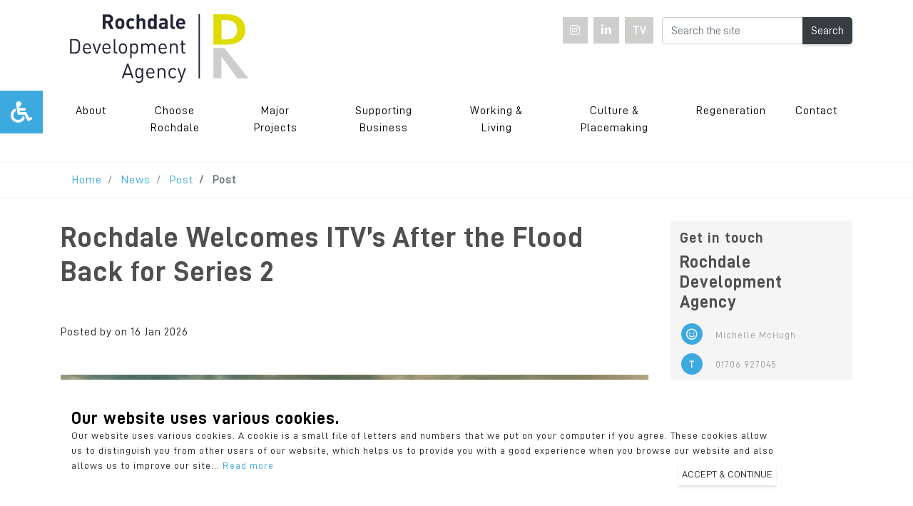

--- FILE ---
content_type: text/html; charset=UTF-8
request_url: https://www.investinrochdale.co.uk/news/post/post/thousands-of-new-homes-on-track-as-part-of-rail-regeneration
body_size: 10158
content:
<!DOCTYPE html>
<html lang="en">

<head>

  <meta charset="utf-8">
  <meta name="viewport" content="width=device-width, initial-scale=1, shrink-to-fit=no">
  <link rel="shortcut icon" type="image/x-icon" href="/favicon.ico">
  
  <!-- SEO -->
  <title>Thousands of new homes on track as part of rail regeneration | Rochdale Development Agency</title>
<meta name='keywords' content='warehouse, locations, textile, manufacturers, units to let, rochdale, business support, commercial, residential, property, heywood, manchester, business park, industrial, units' />
<meta name='description' content='Welcome to Rochdale Development Agency. Offering extensive business support services including advice on expansion &amp; relocation, funding to the North West.' />
<link rel='canonical' href='https://www.investinrochdale.co.uk/news/post/post/thousands-of-new-homes-on-track-as-part-of-rail-regeneration' />
  <meta property="og:title" content="Rochdale Development Agency">
  <meta property="og:description" content="Welcome to Rochdale Development Agency. Offering extensive business support services including advice on expansion & relocation, funding to the North West.">
  <meta property="og:site_name" content="Rochdale Development Agency">
  <meta property="og:locale" content="en_GB">
  <meta property="og:type" content="website">
  <meta property="og:url" content="https://www.investinrochdale.co.uknews/post/post/thousands-of-new-homes-on-track-as-part-of-rail-regeneration">
  <meta property="og:image" content="https://www.investinrochdale.co.uk/images/uploads/news-events/After_the_Flood_S2_press_image-IMG_3895.jpg">

  <!-- Bootstrap core CSS -->
  <link href="/vendor/bootstrap/css/bootstrap.min.css" rel="stylesheet">
  <link href="/vendor/timeline/ideaboxTimeline.min.css" rel="stylesheet">
  <link rel="stylesheet" href="https://www.investinrochdale.co.uk/?css=style/index.v.1744721977">
  <link rel="stylesheet" type="text/css" href="//cdn.jsdelivr.net/npm/slick-carousel@1.8.1/slick/slick.min.css"/>
  <link rel="stylesheet" href="https://cdn.jsdelivr.net/gh/fancyapps/fancybox@3.5.7/dist/jquery.fancybox.min.css" />

  <!-- Custom fonts for this template -->
  <link href="/vendor/fontawesome-free/css/all.min.css" rel="stylesheet">
  <link href="https://fonts.googleapis.com/css?family=Varela+Round" rel="stylesheet">
  <link href="https://fonts.googleapis.com/css?family=Nunito:200,200i,300,300i,400,400i,600,600i,700,700i,800,800i,900,900i" rel="stylesheet">
  
  <link rel="preconnect" href="https://fonts.googleapis.com">
  <link rel="preconnect" href="https://fonts.gstatic.com" crossorigin>
  <link href="https://fonts.googleapis.com/css2?family=Open+Sans:wght@300;400&display=swap" rel="stylesheet"> 
  
  <link rel="stylesheet" href="/js/hc-offcanvas-nav.css">
  
  <link rel="stylesheet" href="https://cdn.jsdelivr.net/npm/@fancyapps/ui@4.0/dist/fancybox.css" />
  <link rel="stylesheet" href="https://cdnjs.cloudflare.com/ajax/libs/animate.css/4.1.1/animate.min.css" />
  
  <!-- Google Tag Manager -->
  <script>(function(w,d,s,l,i){w[l]=w[l]||[];w[l].push({'gtm.start':
  new Date().getTime(),event:'gtm.js'});var f=d.getElementsByTagName(s)[0],
  j=d.createElement(s),dl=l!='dataLayer'?'&l='+l:'';j.async=true;j.src=
  'https://www.googletagmanager.com/gtm.js?id='+i+dl;f.parentNode.insertBefore(j,f);
  })(window,document,'script','dataLayer','GTM-NBNSPN6');</script>
  <!-- End Google Tag Manager -->
  
  <script id="mcjs">!function(c,h,i,m,p){m=c.createElement(h),p=c.getElementsByTagName(h)[0],m.async=1,m.src=i,p.parentNode.insertBefore(m,p)}(document,"script","https://chimpstatic.com/mcjs-connected/js/users/788d9760e691c7ad6fa30e922/1643b9818c7f8de736dc45508.js");</script>
  
</head>
<body id="page-top" >
<!-- Google Tag Manager (noscript) -->
<noscript><iframe src="https://www.googletagmanager.com/ns.html?id=GTM-NBNSPN6"
height="0" width="0" style="display:none;visibility:hidden"></iframe></noscript>
<!-- End Google Tag Manager (noscript) -->
  <header>
    <div class="container">
      <div class="row">
      	<div class="col-sm-6 tablet-padclear">
          <a class="site-logo" href="https://www.investinrochdale.co.uk">
          	<img src="/img/site_logo.svg" alt="RDA"> 
          </a>    
          <!--<a class="site-logo" href="/news/post/rbc-the-rda-win-the-economic-support-award-from-the-lgc">
          	<img src="/images/uploads/assets/LGC_Awards_2021_Participation_Logo_-_Winner(new).png" alt="LGC Award" width="230" />
          </a>-->
        </div>
        <div class="col-sm-6 text-right tablet-only-padclear">
          <ul class="list-inline mt-4 d-none d-sm-inline-block">
          	
            	<li class="list-inline-item">
                      <a href="https://www.instagram.com/rochdale.creates/" target="_blank" aria-label="Instagram">
                          
                          
                          <i class="fab fa-instagram" title="Instagram"></i>
                          
                          
                          
                      </a>
                  </li><li class="list-inline-item">
                      <a href="https://www.linkedin.com/company/rochdale-development-agency/" target="_blank" aria-label="LinkedIn">
                          
                          
                          
                          <i class="fab fa-linkedin-in" title="Linked In"></i>
                          
                          
                      </a>
                  </li><li class="list-inline-item">
                      <a href="/tv" target="_blank" aria-label="TV">
                          
                          
                          
                          
                          
                          <strong>TV</strong>
                      </a>
                  </li>
            
            <li class="list-inline-item">
            <form method="post" action="https://www.investinrochdale.co.uk/"  >
<div class='hiddenFields'>
<input type="hidden" name="ACT" value="6" />
<input type="hidden" name="RES" value="" />
<input type="hidden" name="meta" value="BGupB0r3eLdEoBO3LR3F5bzVUL8PZoiOgacatyOJ9+ofSMs8+jFPPIkupCOavZfszCcexTASbGSbeQao1IHYC9jineHELCLOVRHuWYBQDj5hcSDwKyMO8a53oegqoV12vO02fbe88RE4FeMFA1xqFM8/P0LtrWK+aBONI4eCjf4iRSX7g1W0AoBNejSim12lzwwy1wpzOcDDi+OCilBx4A7VJOrC1JJ4sX5OOk18OAOnYfzj0papyTblZj3GpkPyDjQrF86B3g17pjfeJ9f3+0YVLhLlaMmvNpCLBJWSTimuCZ/XlZfdFlNTEAOMnAgpJ7lZEmQBhkdoNAe60I/BKA5XhgxHRE17h/pidHS74NCa7tvMsc0n+n9d94cIua17" />
<input type="hidden" name="site_id" value="1" />
<input type="hidden" name="csrf_token" value="af6712749a4628d3a3cd744f5fcd04edd0146ade" />
</div>


            	<div class="input-group">
					<input type="text" name="keywords" class="form-control" placeholder="Search the site" aria-label="Search the Website">
					<div class="input-group-append">
                      <button class="btn btn-secondary" type="submit">
                      	Search
                      </button>
					</div>
				</div>
             </form>
            </li>
          </ul>
        </div>
      </div>
    </div>
  </header>

  <!-- Navigation -->
  <nav class="navbar navbar-expand-lg navbar-light" id="mainNav">
    <div class="container">
      <a class="navbar-brand" href="https://www.investinrochdale.co.uk"><img src="/img/site_logo.svg" alt="RDA"> </a>
      <form method="post" action="https://www.investinrochdale.co.uk/"  >
<div class='hiddenFields'>
<input type="hidden" name="ACT" value="6" />
<input type="hidden" name="RES" value="" />
<input type="hidden" name="meta" value="BGupB0r3eLdEoBO3LR3F5bzVUL8PZoiOgacatyOJ9+ofSMs8+jFPPIkupCOavZfszCcexTASbGSbeQao1IHYC9jineHELCLOVRHuWYBQDj5hcSDwKyMO8a53oegqoV12vO02fbe88RE4FeMFA1xqFM8/P0LtrWK+aBONI4eCjf4iRSX7g1W0AoBNejSim12lzwwy1wpzOcDDi+OCilBx4A7VJOrC1JJ4sX5OOk18OAOnYfzj0papyTblZj3GpkPyDjQrF86B3g17pjfeJ9f3+0YVLhLlaMmvNpCLBJWSTimuCZ/XlZfdFlNTEAOMnAgpJ7lZEmQBhkdoNAe60I/BKA5XhgxHRE17h/pidHS74NCa7tvMsc0n+n9d94cIua17" />
<input type="hidden" name="site_id" value="1" />
<input type="hidden" name="csrf_token" value="af6712749a4628d3a3cd744f5fcd04edd0146ade" />
</div>


      <div class="input-group mobilesearch">
        <input type="text" name="keywords" class="form-control" placeholder="Search the site" aria-label="Search the Website">
        <div class="input-group-append">
          <button class="btn btn-secondary" type="submit">
          	Search
          </button>
        </div>
      </div>
      </form>
      <button class="navbar-toggler ml-auto" type="button" data-toggle="collapse" data-target="#navbarResponsive" aria-controls="navbarResponsive" aria-expanded="false" aria-label="Toggle navigation">
        Menu
        <i class="fas fa-bars"></i>
      </button>
      <div class="collapse navbar-collapse" id="navbarResponsive">
        <ul class="navbar-nav w-100">
          
          <li class="nav-item dropdown">
            <a class="nav-link" href="/about" id="navbarDropdownMenuLink" data-hover="dropdown" aria-haspopup="true" aria-expanded="false">About</a>
            <ul class="dropdown-menu" aria-labelledby="navbarDropdownMenuLink">
              <li><a class="dropdown-item" href="/news">News</a></li>
              <li><a class="dropdown-item" href="/about/reports">Reports</a></li>
              <li><a class="dropdown-item" href="/meet-the-team">Meet the Team</a></li>
              <li><a class="dropdown-item" href="/about/the-board">The Board</a></li>
              <li><a class="dropdown-item" href="/careers">Work for us</a></li>
              
              
            </ul>
          </li>
          <li class="nav-item dropdown">
            <a class="nav-link" href="/choose-rochdale" id="navbarDropdownMenuLink" data-hover="dropdown" aria-haspopup="true" aria-expanded="false">Choose Rochdale</a>
            <ul class="dropdown-menu" aria-labelledby="navbarDropdownMenuLink">
              <li><a class="dropdown-item d-block d-sm-none" href="/choose-rochdale">Choose Rochdale</a></li>
              <li><a class="dropdown-item" href="/choose-rochdale/rochdale">Rochdale</a></li>
              <li><a class="dropdown-item" href="/choose-rochdale/heywood">Heywood</a></li>
              <li><a class="dropdown-item" href="/choose-rochdale/middleton">Middleton</a></li>
              <li class="dropdown-submenu">
                <a class="dropdown-item dropdown-toggle" href="/choose-rochdale/connected-location">Connected Location</a>
                <ul class="dropdown-menu">
                	
                  		<li><a class="dropdown-item" href="https://www.investinrochdale.co.uk/choose-rochdale/connected-locations/air-links">Air Links</a></li>
                  	
                  		<li><a class="dropdown-item" href="https://www.investinrochdale.co.uk/choose-rochdale/connected-locations/rail-links">Rail Links</a></li>
                  	
                  		<li><a class="dropdown-item" href="https://www.investinrochdale.co.uk/choose-rochdale/connected-locations/tram-links">Tram Links</a></li>
                  	
                  		<li><a class="dropdown-item" href="https://www.investinrochdale.co.uk/choose-rochdale/connected-locations/road-links">Road Links</a></li>
                  	
                  		<li><a class="dropdown-item" href="https://www.investinrochdale.co.uk/choose-rochdale/connected-locations/digital-links">Digital Links</a></li>
                  	
                </ul>
              </li>
              <li><a class="dropdown-item" href="/choose-rochdale/skilled-labour-pool">Skilled Labour Pool</a></li>
              
              <li><a class="dropdown-item" href="/choose-rochdale/space-to-grow">Space To Grow</a></li>
              <li><a class="dropdown-item" href="https://www.rochdale.gov.uk/land-property" target="_blank">Property Search</a></li>
              
            </ul>
          </li>
          
          <li class="nav-item dropdown">
            <a class="nav-link" href="/major-projects" id="major-projects-dropdown" data-hover="dropdown" aria-haspopup="true" aria-expanded="false">Major Projects</a>
            <ul class="dropdown-menu" aria-labelledby="major-projects-dropdown">
                
                	<li><a class="dropdown-item" href="https://www.investinrochdale.co.uk/major-projects/atom-valley">Atom Valley</a></li>
                
                	<li><a class="dropdown-item" href="https://www.investinrochdale.co.uk/major-projects/ceams">CEAMS</a></li>
                
                	<li><a class="dropdown-item" href="https://www.investinrochdale.co.uk/major-projects/smmc">SMMC</a></li>
                
            </ul>
          </li>
          
          <li class="nav-item dropdown">
            <a class="nav-link" href="/supporting-business" id="navbarDropdownMenuLink2" data-hover="dropdown" aria-haspopup="true" aria-expanded="false">Supporting Business</a>
            <ul class="dropdown-menu" aria-labelledby="navbarDropdownMenuLink2">
              <li><a class="dropdown-item d-block d-sm-none" href="/supporting-business">Supporting Business</a></li>
              <li><a class="dropdown-item" href="/supporting-business/tailored-support">Tailored Support</a></li>
              <li><a class="dropdown-item" href="/events">Events</a></li>
              <li><a class="dropdown-item" href="/about/reports">Reports</a></li>
              <li class="dropdown-submenu">
                <a class="dropdown-item dropdown-toggle" href="/supporting-business/investment-opportunities">Business Parks</a>
                <ul class="dropdown-menu">
                	
                  		<li><a class="dropdown-item" href="https://www.investinrochdale.co.uk/supporting-business/investment/kingsway-business-park">Kingsway Business Park</a></li>
                  	
                  		<li><a class="dropdown-item" href="https://www.investinrochdale.co.uk/supporting-business/investment/stakehill-business-park">Stakehill Industrial Estate</a></li>
                  	
                  		<li><a class="dropdown-item" href="https://www.investinrochdale.co.uk/supporting-business/investment/heywood-distribution-park">Heywood Distribution Park</a></li>
                  	
                </ul>
              </li>
              <li><a class="dropdown-item" href="/supporting-business/business-community">Business Community</a></li>
              <li><a class="dropdown-item" href="/supporting-business/case-studies">Case Studies</a></li>
              <li><a class="dropdown-item" href="/business-resources-insights">Business Resources &amp; Insights</a></li>
            </ul>
          </li>
          <li class="nav-item dropdown">
            <a class="nav-link" href="/working-living" id="navbarDropdownMenuLink3" data-hover="dropdown" aria-haspopup="true" aria-expanded="false">Working &amp; Living</a>
            <ul class="dropdown-menu" aria-labelledby="navbarDropdownMenuLink3">
                
                	<li><a class="dropdown-item" href="https://www.investinrochdale.co.uk/working-living/working-in-rochdale">Working in Rochdale</a></li>
                
                	<li><a class="dropdown-item" href="https://www.investinrochdale.co.uk/working-living/living-in-rochdale">Living in Rochdale</a></li>
                
            </ul>
          </li>
          <li class="nav-item">
            <a class="nav-link" href="/culture-placemaking">Culture &amp; Placemaking </a>
          </li>
          <li class="nav-item">
            <a class="nav-link" href="/regeneration">Regeneration</a>
          </li>
          <li class="nav-item">
            <a class="nav-link" href="/contact-us">Contact</a>
          </li>
        </ul>
      </div>
    </div>
  </nav>

<div class="sub-navigation">
    <div class="container">
      <div class="row">
        <div class="col-sm-12">
          <nav aria-label="breadcrumb">
            <ol class="breadcrumb">
              <li class="breadcrumb-item">
                    
                      <a href="https://www.investinrochdale.co.uk/">
                    
                  
                  	
                      Home
                    
                  	
                  </a></li><li class="breadcrumb-item">
                    
                      <a href="https://www.investinrochdale.co.uk/news">
                    
                  
                  	
                      News
                    
                  	
                  </a></li><li class="breadcrumb-item">
                    
                      <a href="https://www.investinrochdale.co.uk/news/post">
                    
                  
                  	
                      Post
                    
                  	
                  </a></li><li class="breadcrumb-item active" aria-current="page">
                  	
                      Post
            </ol>
          </nav>
        </div>
      </div>
    </div>
  </div>

  <main class="main-pages">
    <div class="container">
      <div class="row">
        <article class="col-md-12 col-lg-9">
          <h1 class="mb-5">Rochdale Welcomes ITV’s After the Flood Back for Series 2</h1>
          <p>Posted by on 16 Jan 2026</p>
          <img src="/images/uploads/news-events/After_the_Flood_S2_press_image-IMG_3895.jpg" alt="Image: Rochdale Welcomes ITV’s After the Flood Back for Series 2" style="width: 100%" />
          
          <div class="spacer-half"></div>
          <p>Rochdale has once again provided the dramatic backdrop for ITV’s acclaimed drama After the Flood, with filming for the second series taking place across the borough throughout 2025. The production received extensive support from the Rochdale Film Office (RFO), which worked closely with the crew to facilitate filming and ensure a smooth, film friendly experience.</p>

<p>The new series will premiere on ITV at 9pm on Sunday 18 January 2026, bringing national attention to Rochdale’s striking landscapes and diverse urban settings.</p>

<p>Filming took place across a range of locations, including scenes shot on the rugged moorlands of Rochdale and on various roads and streets throughout the borough. To protect privately owned land and support future filming opportunities, the Film Office is using general descriptions of locations rather than identifying specific sites.</p>

<p>Rochdale Film Office, part of the borough’s wider strategy to attract and support screen productions, provides a dedicated service for film, TV, and commercial shoots. The team offers:</p>

<p>•	Location sourcing and management<br />
•	Liaison with landowners and local services<br />
•	Support with permissions and logistics<br />
•	On the ground assistance during filming</p>

<p>The Film Office promotes Rochdale as a versatile filming destination, showcasing everything from dramatic moorland and waterways to heritage buildings, modern architecture, and vibrant townscapes. More information is available at <a href="https://rochdalefilmoffice.co.uk/">https://rochdalefilmoffice.co.uk/</a></p>

<p><strong>Unit Manager Ian McDonald, </strong>who oversaw filming for Series 2, praised the borough’s support said:<br />
“The whole team in Rochdale has been an absolute delight to work with, overcoming challenges that would have previously made filming certain scenes unachievable. Following this experience I would not hesitate to actively promote Rochdale as a film friendly borough.”</p>

<p><strong>Councillor Sue Smith cabinet member for communities and co-operation at Rochdale Borough Council said:</strong><br />
“We are proud to welcome productions like After the Flood back to Rochdale. The series showcases the beauty and character of our borough, and it highlights the value of the work our Film Office does in supporting the creative industries. Film and television bring economic benefits, raise our profile nationally, and help tell powerful stories using our landscapes and communities.”</p>

<p>The return of After the Flood reinforces Rochdale’s growing reputation as a sought after filming location, offering a blend of natural beauty, urban variety, and a proactive Film Office committed to enabling high quality productions.</p>


          <div class="spacer-half"></div>
          <div class="addthis_inline_share_toolbox mt-3"></div> 
        </article>
        
        <aside class="col-md-12 col-lg-3 sidebar">
          	

            <div class="row margclear">
            	<div class="col-md-6 col-lg-12 sidebar-sec-container">
  <div class="bg-grey">
	<h5>Get in touch</h5>
	<h4>Rochdale Development Agency</h4>
	<div class="row contact-details">
	  
		<div class="col-3 padclear text-center">
				<div class="primary-ico-circle small">
					<p><i class="far fa-smile circle"></i></p>
				</div>
			</div>
			<div class="col-9 padclear sidebar-contact-links">
				
					<p>Michelle McHugh</p>
				
			</div><div class="col-3 padclear text-center">
				<div class="primary-ico-circle small">
					<p>T</p>
				</div>
			</div>
			<div class="col-9 padclear sidebar-contact-links">
				
					<a href="01706927045">01706 927045</a>
				
			</div><div class="col-3 padclear text-center">
				<div class="primary-ico-circle small">
					<p>M</p>
				</div>
			</div>
			<div class="col-9 padclear sidebar-contact-links">
				
					<a href="07773211417">07773 211417</a>
				
			</div><div class="col-3 padclear text-center">
				<div class="primary-ico-circle small">
					<p>E</p>
				</div>
			</div>
			<div class="col-9 padclear sidebar-contact-links">
				
					<a href="mailto:info@investinrochdale.co.uk">info@investinrochdale.co.uk</a>
				
			</div>
	  
	</div>
  </div>
</div>
            	<div class="col-md-6 col-lg-12 sidebar-sec-container">
  <div class="bg-grey last">
	  <h5>Testimonials</h5>
	  <div class="testimonial-controls">
		  <span class="t-prev">&lsaquo;</span>
		  <span class="t-next">&rsaquo;</span>
	  </div>
	  <div class="side-testimonials">
	  	<i class="fas fa-quote-left fa-2x text-primary"></i>
		
		<div class="testimonial-slider">
			
			  <div>
				<p>As a family run business, employing local people, it is important for us to feel well supported by Rochdale and the many other brilliant businesses in the area. This is something RDA and Rochdale do really well. It enables us to continue to grow and provide yet more opportunities for our team and the wider community. Our location at Junction 2 of the M66 provides us with the ideal position to distribute to our customers across the North of England</p>
				<strong>Hannah Barlow </strong>
				<p>Managing Director</p>
				<p>Dunsters Farm Limited</p>
			  </div>
		  	
			  <div>
				<p>Kingsway Business Park was the ideal location when the company outgrew its previous base, with a direct link to Junction 21 of the M62 and a dedicated Metro (tram) stop.</p>
				<strong>Gary Atkinson</strong>
				<p>General Manager</p>
				<p>Dachser </p>
			  </div>
		  	
			  <div>
				<p>Crystal Door celebrates 25 years established in Rochdale. Enjoying the successes of our business with the supported of a fantastic local team of employees,  business, community, organisations and local Authority. Co-operation at its best.</p>
				<strong>Richard Hagan</strong>
				<p>Managing Director</p>
				<p>Crystal Doors</p>
			  </div>
		  	
			  <div>
				<p>Nothing ever stopped me leaving Rochdale. I’ve worked away. I’ve travelled. But I’ve always wanted to come back. We can take for granted what we have here but this place has a lot going for it.</p>
				<strong>James  Hall</strong>
				<p>Client Services Manager</p>
				<p>CloudPass Limited</p>
			  </div>
		  	
			  <div>
				<p>Today, our skilled workforce is made up of people who commute from all areas of Rochdale and the surrounding areas. The business has continued to grow, we have successfully recruited high-calibre individuals for a variety of roles.</p>
				<strong>John Atherton</strong>
				<p>Group CEO</p>
				<p>Edmund Bell</p>
			  </div>
		  	
			  <div>
				<p>Rochdale was the ideal location for us due to its transport links and proximity to Manchester and Leeds. It gives us a great catchment area for the recruitment of apprentices, graduates and skilled workers. </p>
				<strong>Daniel Del Soldato</strong>
				<p>Marketing Director</p>
				<p>Wireless CCTV Ltd</p>
			  </div>
		  	
		</div>
		
	  </div>
  </div>
</div>
            </div>
        </aside>
      </div>
    </div>
  </main>

<section class="h-divider topspace" style="
    	background: url(/images/uploads/home/dividerbg.jpg) center center no-repeat" data-stellar-background-ratio="0.8" data-stellar-horizontal-offset="50">
      <div class="container">
        <div class="col-md-7 col-lg-8 mx-auto">
          <div class="row">
            <div class="col-md-6 text-center">
              <h2 class="mt-1">Find out more</h2>
            </div>
            <div class="col-md-6 text-center">
              <a href="/contact-us" class="btn btn-outline">Contact Us</a>
            </div>
          </div>
        </div>
      </div>
    </section>
  



  <section class="bg-white sectionpad prefooterinfo">
    <div class="container">
      <div class="row">
      	<div class="col-lg-4 h-3-col">
          <h3 class="mb-4">Rochdale Key Stats</h3>
          <div class="row">
            <div class="col-lg-4 text-center">
              <div class="primary-ico-circle">
                <i class="fas fa-chart-bar"></i>
              </div>
            </div>
            <div class="col-lg-8">
              <p>The numbers that tell our story of our success and accomplishments</p>
              <a href="/key-statistics" class="dblue-link">View Stats</a>
            </div>
          </div>
        </div><div class="col-lg-4 h-3-col">
          <h3 class="mb-4">Rochdale TV</h3>
          <div class="row">
            <div class="col-lg-4 text-center">
              <div class="primary-ico-circle">
                <p>TV</p>
              </div>
            </div>
            <div class="col-lg-8">
              <p>Rochdale is open for business. Our library of films explains why</p>
              <a href="/tv" class="dblue-link">Watch TV</a>
            </div>
          </div>
        </div><div class="col-lg-4 h-3-col">
          <h3 class="mb-4">News Updates</h3>
          <div class="row">
            <div class="col-lg-4 text-center">
              <div class="primary-ico-circle">
                <img src="/images/uploads/home/News_icon_(no_circ)-02.png" alt="News" class="img-fluid" />
              </div>
            </div>
            <div class="col-lg-8">
              <p>Read the latest news and developments from across the region.</p>
              <a href="/news" class="dblue-link">View News</a>
            </div>
          </div>
        </div>       
      </div>
    </div>
  </section>

<div class="footer">
    <div class="container">
      <div class="row">
        <div class="col-md-4">
          <h3 class="text-white mt-4 mb-4">Contact Us</h3>
          <div class="row mt-4">
            <div class="col-1">
              <i class="fas fa-map-marker text-primary"></i>
            </div>
            <div class="col-11">
              <p>Rochdale Development Agency<br />
Number One Riverside<br />
Smith St<br />
Rochdale<br />
OL16 1XU</p>
            </div>
          </div>
          <div class="row">
            <div class="col-1">
              <i class="fas fa-phone text-primary"></i>
            </div>
            <div class="col-11">
              <p>01706 927 000</p>
            </div>
          </div>
          <div class="row">
            <div class="col-1">
              <i class="fas fa-envelope text-primary"></i>
            </div>
            <div class="col-11">
              <a href="mailto:info@investinrochdale.co.uk">info@investinrochdale.co.uk</a>
            </div>
          </div>
          
          <ul class="list-inline grey-social mt-5">
          	<li class="list-inline-item">
                	<a href="https://www.instagram.com/rochdale.creates/" title="Instagram" target="_blank" aria-label="Instagram">
                  		
                  		
                 		<i class="fab fa-instagram" title="Instagram"></i>
                  		
                  		
                        
                  	</a>
                </li><li class="list-inline-item">
                	<a href="https://www.linkedin.com/company/rochdale-development-agency/" title="LinkedIn" target="_blank" aria-label="LinkedIn">
                  		
                  		
                 		
                  		<i class="fab fa-linkedin-in" title="Linked In"></i>
                  		
                        
                  	</a>
                </li><li class="list-inline-item">
                	<a href="/tv" title="TV" target="_blank" aria-label="TV">
                  		
                  		
                 		
                  		
                  		
                        <strong>TV</strong>
                  	</a>
                </li>
          </ul>
          
        </div>
        <div class="col-md-4">
          <h3 class="text-white mt-4 mb-4">Useful Links</h3>
          <ul class="quick-links">
            <li><a href="https://www.investinrochdale.co.uk">Home</a></li>
            <li><a href="/choose-rochdale">Choose Rochdale</a></li>
            <li><a href="/supporting-business">Supporting Business</a></li>
            <li><a href="/key-sectors">Key Sectors</a></li>
            <li><a href="/working-living">Working &amp; Living</a></li>
            <li><a href="/news">News</a></li>
            <li><a href="/contact-us">Contact Us</a></li>
          </ul>
        </div>
        <div class="col-md-4">
          <h3 class="text-white mt-4 mb-4">About Us</h3>
          <p>Rochdale Development Agency is driving inward investment, economic development and regeneration in Rochdale, Heywood, Middleton and the surrounding areas. </p>

<p>The RDA is a local authority controlled company of Rochdale Borough Council.</p>

<p><br />
<a href="/about">Find out more</a></p>
        </div>
      </div>
    </div>
  </div>

  <footer>
    <div class="container">
      <div class="row">
        <p>&copy; 2026 Rochdale Development Agency</p>
        <a href="/privacy">Privacy Policy</a>
        <a href="/cookie-policy">Cookie Policy</a>
        <a href="/accessibility">Accessibility Statement</a>
      </div>
    </div>
  </footer>
  
  <div class="access-control">
      <div class="inner">
        <div class="logo">
          <button class="fa fa-wheelchair" aria-hidden="true"></button>
        </div>
        <p>Accessibility Tools</p>
        <span id="font-size-increase"><i class="fa fa-search-plus" aria-hidden="true"></i> Increase Font Size</span>
        <span id="font-size-decrease"><i class="fa fa-search-minus" aria-hidden="true"></i> Decrease Font Size</span>
        <span id="high-contrast"><i class="fa fa-adjust" aria-hidden="true"></i> High Contrast</span>
        <span id="grayscale"><i class="fa fa-low-vision" aria-hidden="true"></i> Grayscale</span>
        <span id="links-underline"><i class="fa fa-underline" aria-hidden="true"></i> Links Underline</span>
        <span id="reset"><i class="fa fa-ban" aria-hidden="true"></i> Reset</span>
        <span id="hide-access-controls"><i class="fa fa-eye-slash" aria-hidden="true"></i> Hide Menu</span>
      </div>
  </div>
  
  <!-- Bootstrap core JavaScript -->
  <script src="/vendor/jquery/jquery.min.js"></script>
  <script src="/vendor/bootstrap/js/bootstrap.bundle.min.js"></script>
  <script src="//cdnjs.cloudflare.com/ajax/libs/jquery-migrate/3.1.0/jquery-migrate.min.js"></script>

  <!-- Plugin JavaScript -->
  <script src="/vendor/jquery-easing/jquery.easing.min.js"></script>
  <script src="//cdn.jsdelivr.net/npm/jquery.stellar@0.6.2/jquery.stellar.min.js"></script>
  <script type="text/javascript" src="//cdn.jsdelivr.net/npm/slick-carousel@1.8.1/slick/slick.min.js"></script>
  <link rel="stylesheet" href="/vendor/lity/lity.min.css" />
  <script src="/vendor/lity/lity.min.js"></script>
  
  

  <!-- Custom scripts for this template -->
  <script src="/js/main.js"></script>
  
  
<!-- JQJ Cookie Popup :) -->
<div id="ac-wrapper" class="cookiepopup" style="display: none" onClick="hideNow(event)"> <div class="container"> <div class="col-xs-12 col-sm-11"> <h4>Our website uses various cookies.</h4> <p>Our website uses various cookies. A cookie is a small file of letters and numbers that we put on your computer if you agree. These cookies allow us to distinguish you from other users of our website, which helps us to provide you with a good experience when you browse our website and also allows us to improve our site... <a href="#" id="cookiewrap-toggle"><span>Read more</span></a></p><div id="cookie-wrap" class="d-none"> <p>The cookies we use are "analytical" cookies. They allow us to recognise and count the number of visitors and to see how visitors move around the site when they are using it. This helps us to improve the way our website works, for example by ensuring that users are finding what they are looking for easily. To learn more about how we control and process your data please visit our <a href="/privacy">privacy policy</a> If you do not accept the use of cookies parts of our website won't work without them. By using our website you accept our use of cookies.</p></div><button type="button" onClick="PopUp('hide')" class="btn d-inline">ACCEPT &amp; CONTINUE</button> </div></div></div><style>.cookiepopup{background:#fff;position:fixed;width:100%;padding:40px;bottom:0;left:0;right:0;z-index:1001;-webkit-transition:all 250ms ease-in-out;-moz-transition:all 250ms ease-in-out;-ms-transition:all 250ms ease-in-out;-o-transition:all 250ms ease-in-out;transition:all 250ms ease-in-out}.cookiepopup h4{color:#000;font-weight:700; margin: 0}.cookiepopup p{font-size:14px}.cookiepopup button.d-inline{display:inline-block;text-align:right;padding:5px;font-size:14px;margin:10px 0 0 10px}@media screen and (min-width:768px){.cookiepopup button.d-inline{float:right;margin:-30px 0 0 10px}}.d-none{display:none}</style> <script>function PopUp(e){"hide"===e?(document.getElementById("ac-wrapper").style.display="none",localStorage.setItem("popupWasShown","1")):"1"!=localStorage.getItem("popupWasShown")&&"show"==e&&document.getElementById("ac-wrapper").removeAttribute("style")}function hideNow(e){"ac-wrapper"==e.target.id&&(document.getElementById("ac-wrapper").style.display="none",localStorage.setItem("popupWasShown","1"))}window.onload=function(){setTimeout(function(){PopUp("show")},1e3)},$("#cookiewrap-toggle").click(function(e){e.preventDefault(),$("#cookie-wrap").slideToggle("slow"),"Read more"==$("#cookiewrap-toggle span").text()?$("#cookiewrap-toggle span").html("Close"):$("#cookiewrap-toggle span").html("Read more")}); </script>

  <script>
    $(document).ready(function(){
      $('.testimonial-slider').slick({
        dots: false,
        arrows: true,
        infinite: true,
        speed: 300,
        slidesToShow: 1,
        autoplay: true,
        autoplaySpeed: 7000,
        prevArrow: $('.t-prev'),
        nextArrow: $('.t-next')
      });
    });
  </script>
  
  <!-- Global site tag (gtag.js) - Google Analytics -->
  <script async src="https://www.googletagmanager.com/gtag/js?id=UA-20351943-33"></script>
  <script>
    window.dataLayer = window.dataLayer || [];
    function gtag(){dataLayer.push(arguments);}
    gtag('js', new Date());

    gtag('config', 'UA-20351943-33');
  </script>
  
  <!-- Google tag (gtag.js) -->
<script async src="https://www.googletagmanager.com/gtag/js?id=G-W2KGTM95JM"></script>
<script>
  window.dataLayer = window.dataLayer || [];
  function gtag(){dataLayer.push(arguments);}
  gtag('js', new Date());

  gtag('config', 'G-W2KGTM95JM');
</script>
  
  <script type="text/javascript">
  	if (localStorage.highContrast) {$("html").toggleClass("high-contrast");}
    if (localStorage.grayScale) {$("html").toggleClass("grayscale");}
    if (localStorage.linksUnderline) {$("html").toggleClass("links-underline");}
  </script>
  
  <!-- Accessiblity Tool -->
  <script>
      $(".access-control .logo").click(function(e) {
          $(this).toggleClass("active");
          $(".access-control").toggleClass("visible");
      });
      $(".access-control span").click(function(e) {
          switch ($(this).attr("id")) {
              case "font-size-increase":
                  $( "h1, h2, h3, h4, h5, h6, p:not(.access-control p), span:not(.access-control span), strong, a" ).css( "font-size", "+=2" );
                  break;
              case "font-size-decrease":
                  $( "h1, h2, h3, h4, h5, h6, p:not(.access-control p), span:not(.access-control span), strong, a" ).css( "font-size", "-=2" );
                  break;
              case "high-contrast":
                  $("html").toggleClass("high-contrast");
                  // Local Storage
                  if($("html").hasClass("high-contrast")) {
                  	localStorage.setItem("highContrast", true);
                  } else {localStorage.removeItem("highContrast");}
                  break;
              case "grayscale":
                  $("html").toggleClass("grayscale");
                  // Local Storage
                  if($("html").hasClass("grayscale")) {
                  	localStorage.setItem("grayScale", true);
                  } else {localStorage.removeItem("grayScale");}
                  break;
              case "links-underline":
                  $("html").toggleClass("links-underline");
                  // Local Storage
                  if($("html").hasClass("links-underline")) {
                  	localStorage.setItem("linksUnderline", true);
                  } else {localStorage.removeItem("linksUnderline");}
                  
                  break;
              case "reset":
                  $("html").removeClass();
                  $( "h1, h2, h3, h4, h5, h6, p:not(.access-control p), span:not(.access-control span), strong, a" ).css( "font-size", "" );
                  localStorage.removeItem("highContrast");
                  localStorage.removeItem("grayScale");
                  localStorage.removeItem("linksUnderline");
                  localStorage.removeItem("fontSize");
                  break;
              case "hide-access-controls":
                  $(".access-control").hide();
                  break;
          }
      });
  </script>
  
  <script>
  	jQuery(document).ready(function($) {
        $('#main-nav').hcOffcanvasNav({
            maxWidth: 1200
        });
    });
  </script>
<!-- Go to www.addthis.com/dashboard to customize your tools -->
<script type="text/javascript" src="//s7.addthis.com/js/300/addthis_widget.js#pubid=ra-5e2ffa775be9a548"></script>

</body>
</html>

--- FILE ---
content_type: text/css
request_url: https://www.investinrochdale.co.uk/vendor/timeline/ideaboxTimeline.min.css
body_size: 2684
content:
@charset "utf-8";.ideaboxTimeline{width:100%;height:auto;position:relative;overflow:hidden;line-height:1.3;color:#333}.ideaboxTimeline .it-spine{width:0;position:absolute;top:0;bottom:0;left:50%;margin-left:-1px;z-index:1;border:dotted 1px #acb7c0}.ideaboxTimeline .it-box{width:50%;box-sizing:border-box;margin-top:30px;position:relative;z-index:2;opacity:0}.ideaboxTimeline .it-box:hover .it-iconbox>span{background:#d7e4ed;transform:scale(1.3)}.ideaboxTimeline .it-left{float:left;clear:left}.ideaboxTimeline .it-right{float:right;clear:right}.ideaboxTimeline .it-content{height:auto;background:#FFF;overflow:hidden;padding:20px;box-sizing:border-box;-webkit-box-shadow:0 3px 0 #d7e4ed;-moz-box-shadow:0 3px 0 #d7e4ed;box-shadow:0 3px 0 #d7e4ed;border:solid 1px #d7e4ed;-webkit-border-radius:3px;-moz-border-radius:3px;border-radius:3px}.ideaboxTimeline .it-iconbox{position:absolute;width:20px;height:0;border-top:solid 1px #acb7c0;z-index:10px;background:#000}.ideaboxTimeline .it-iconbox>span{display:inline-block;height:8px;width:8px;background:#FFF;border:solid 2px #acb7c0;position:absolute}.ideaboxTimeline .it-left .it-content{margin-right:30px}.ideaboxTimeline .it-right .it-content{margin-left:30px}.ideaboxTimeline .it-left .it-iconbox{right:0;top:20px}.ideaboxTimeline .it-right .it-iconbox{left:0;top:40px}.ideaboxTimeline .it-left .it-iconbox>span{right:-6px;top:-6px}.ideaboxTimeline .it-right .it-iconbox>span{left:-6px;top:-6px}.ideaboxTimeline .it-left .it-content:after{content:'';position:absolute;right:21px;top:10px;border-style:solid;border-width:10px 0 10px 10px;border-color:transparent transparent transparent #FFF}.ideaboxTimeline .it-left .it-content:before{content:'';position:absolute;right:20px;top:9px;border-style:solid;border-width:11px 0 11px 11px;border-color:transparent transparent transparent #d7e4ed}.ideaboxTimeline .it-right .it-content:after{content:'';position:absolute;left:21px;top:30px;border-style:solid;border-width:10px 10px 10px 0;border-color:transparent #FFF transparent transparent}.ideaboxTimeline .it-right .it-content:before{content:'';position:absolute;left:20px;top:29px;border-style:solid;border-width:11px 11px 11px 0;border-color:transparent #d7e4ed transparent transparent}.ideaboxTimeline .it-minibox{width:100%;margin-top:20px;float:left;height:auto;text-align:center;clear:both;position:relative;z-index:3;padding:20px 0}.ideaboxTimeline .it-minibox>span{display:inline-block;font-weight:700;padding:10px 20px;background:#069;cursor:pointer;color:#FFF;-webkit-border-radius:5px;-moz-border-radius:5px;border-radius:5px}.ideaboxTimeline .it-content h1,.ideaboxTimeline .it-content h2,.ideaboxTimeline .it-content h3,.ideaboxTimeline .it-content h4,.ideaboxTimeline .it-content h5,.ideaboxTimeline .it-content h6{padding:0;margin:0 0 10px;color:#069}.ideaboxTimeline .it-content h1 a,.ideaboxTimeline .it-content h2 a,.ideaboxTimeline .it-content h3 a,.ideaboxTimeline .it-content h4 a,.ideaboxTimeline .it-content h5 a,.ideaboxTimeline .it-content h6 a{text-decoration:none;color:#069}.ideaboxTimeline .it-content h1{font-size:24px}.ideaboxTimeline .it-content h2{font-size:20px}.ideaboxTimeline .it-content h3{font-size:18px}.ideaboxTimeline .it-content h4{font-size:16px}.ideaboxTimeline .it-content h5{font-size:14px}.ideaboxTimeline .it-content h6{font-size:12px}.ideaboxTimeline .it-content p{padding:0;margin:0;display:block}.ideaboxTimeline .it-content p img{display:block;float:left;margin:0 10px 10px 0;max-width:200px}.ideaboxTimeline .it-content .it-infobar{width:100%;height:auto;box-sizing:border-box;border-top:solid 1px #DDD;margin:10px 0 0;padding:10px 0 0}.ideaboxTimeline .it-content a{text-decoration:none;color:#069}.ideaboxTimeline .it-content a:hover{text-decoration:underline}.ideaboxTimeline .it-content>.it-infobar>em{font-size:13px;opacity:.6}.ideaboxTimeline .it-content>.it-infobar>a{display:inline-block;width:24px;height:24px;opacity:.3}.ideaboxTimeline .it-content>.it-infobar>a:hover{opacity:1}.ideaboxTimeline .it-content>.it-infobar>a.it-facebook{background:url(../img/it-facebook.png) center no-repeat}.ideaboxTimeline .it-content>.it-infobar>a.it-twitter{background:url(../img/it-twitter.png) center no-repeat}.ideaboxTimeline .it-content>.it-infobar>a.it-googleplus{background:url(../img/it-googleplus.png) center no-repeat}.ideaboxTimeline .it-content>.it-infobar>a.it-readmore{display:inline-block;width:auto;height:auto;text-decoration:none;float:right;opacity:1;color:#069}.ideaboxTimeline .it-content>.it-infobar>a.it-readmore::before,.ideaboxTimeline .it-content>.it-infobar>a.it-readmore::after{display:inline-block;opacity:0;-webkit-transition:-webkit-transform 0.3s,opacity .2s;-moz-transition:-moz-transform 0.3s,opacity .2s;transition:transform 0.3s,opacity .2s}.ideaboxTimeline .it-content>.it-infobar>a.it-readmore::before{margin-right:10px;content:'[';-webkit-transform:translateX(20px);-moz-transform:translateX(20px);transform:translateX(20px)}.ideaboxTimeline .it-content>.it-infobar>a.it-readmore::after{margin-left:10px;content:']';-webkit-transform:translateX(-20px);-moz-transform:translateX(-20px);transform:translateX(-20px)}.ideaboxTimeline .it-content>.it-infobar>a.it-readmore:hover::before,.ideaboxTimeline .it-content>.it-infobar>a.it-readmore:hover::after{opacity:1;-webkit-transform:translateX(0px);-moz-transform:translateX(0px);transform:translateX(0px)}.ideaboxTimeline .it-content .it-image{width:100%;overflow:hidden;position:relative;display:block;margin-bottom:10px}.ideaboxTimeline .it-content .it-image>img{width:100%;display:block}.ideaboxTimeline .it-content .it-image:hover span{opacity:1}.ideaboxTimeline .it-content .it-image>span{position:absolute;display:block;width:100%;height:100%;background:rgba(0,0,0,0.7);left:0;right:0;top:0;bottom:0;opacity:0}.ideaboxTimeline .it-content .it-image>span>i{display:block;width:24px;height:24px;position:absolute;left:50%;margin-left:-12px;top:50%;margin-top:-12px;background:url(../img/it-zoomimage.png) center no-repeat}.ideaboxTimeline .it-content iframe{width:100%;display:block;margin-bottom:10px;position:relative;z-index:1}.ideaboxTimeline .it-right .it-content .it-leftdata{position:absolute;left:50px;top:20px}.ideaboxTimeline .it-right .it-content .it-leftdata img{width:80px;height:80px;display:block}.ideaboxTimeline .it-right .it-content .it-rightdata{padding-left:100px;box-sizing:border-box}.ideaboxTimeline .it-left .it-content .it-leftdata{position:absolute;right:50px;top:20px}.ideaboxTimeline .it-left .it-content .it-leftdata img{width:80px;height:80px;display:block}.ideaboxTimeline .it-left .it-content .it-rightdata{padding-right:100px;box-sizing:border-box}.ideaboxTimeline .it-content .it-gallery{width:100%;display:block;position:relative;height:200px;overflow:hidden;margin-bottom:10px}.ideaboxTimeline .it-content .it-gallery>a{display:none;position:absolute;left:0;top:0;right:0;bottom:0;margin:0}.ideaboxTimeline .it-content .it-gallery>a:first-child{display:block}.ideaboxTimeline .it-content .it-gallery:hover div{opacity:1}.ideaboxTimeline .it-content .it-gallery>a>img{display:block;width:100%;position:absolute;min-height:100%}.ideaboxTimeline .it-content .it-gallery>div{position:absolute;opacity:0;bottom:10px;left:0;right:0;text-align:center}.ideaboxTimeline .it-content .it-gallery>div>span{display:inline-block;height:10px;width:10px;border:solid 2px #FFF;margin:0 4px;cursor:pointer}.ideaboxTimeline .it-content .it-gallery>div>span:hover{background:#FFF}.ideaboxTimeline .it-content .it-gallery>div>span.it-gactive{background:#FFF}.ideaboxTimeline .it-iconbox>span,.ideaboxTimeline .it-content .it-gallery>div>span{-webkit-border-radius:50%;-moz-border-radius:50%;border-radius:50%}.it-easing,.ideaboxTimeline .it-content>.it-infobar>a,.ideaboxTimeline .it-content .it-image>span,.ideaboxTimeline .it-content .it-gallery>div>span,.ideaboxTimeline .it-content .it-gallery>div,.ideaboxTimeline .it-box,.ideaboxTimeline .it-iconbox>span{transition:.25s linear;-moz-transition:.25s linear;-webkit-transition:.25s linear}.ideaboxTimeline img{border:none}.ideaboxTimeline .it-animate{opacity:1;-webkit-transform:translateX(0px);-moz-transform:translateX(0px);-ms-transform:translateX(0px);transform:translateX(0px)}@media screen and (max-width:768px){.ideaboxTimeline .it-spine{position:absolute;top:0;bottom:0;left:6px}.ideaboxTimeline .it-box{width:100%}.ideaboxTimeline .it-left{float:left;clear:left}.ideaboxTimeline .it-right{float:left;clear:right}.ideaboxTimeline .it-content{height:auto}.ideaboxTimeline .it-left .it-content{margin-left:40px;margin-right:0}.ideaboxTimeline .it-right .it-content{margin-left:40px}.ideaboxTimeline .it-left .it-iconbox{left:0;top:30px}.ideaboxTimeline .it-right .it-iconbox{left:0;top:30px}.ideaboxTimeline .it-left .it-iconbox>span{left:0;top:-7px}.ideaboxTimeline .it-right .it-iconbox>span{left:0;top:-7px}.ideaboxTimeline .it-minibox{box-sizing:border-box;margin-left:30px}.ideaboxTimeline .it-iconbox{width:30px}.ideaboxTimeline .it-right .it-content:after,.ideaboxTimeline .it-left .it-content:after{content:'';position:absolute;left:31px;right:inherit;top:20px;border-style:solid;border-width:10px 10px 10px 0;border-color:transparent #FFF transparent transparent}.ideaboxTimeline .it-right .it-content:before,.ideaboxTimeline .it-left .it-content:before{content:'';position:absolute;left:30px;right:inherit;top:19px;border-style:solid;border-width:11px 11px 11px 0;border-color:transparent #d7e4ed transparent transparent}.it-red .it-right .it-content:after,.it-red .it-left .it-content:after{border-right-color:#e84450}.it-red .it-right .it-content:before,.it-red .it-left .it-content:before{border-right-color:#e84450}.it-dark .it-right .it-content:after,.it-dark .it-left .it-content:after{border-right-color:#3c3d41}.it-dark .it-right .it-content:before,.it-dark .it-left .it-content:before{border-right-color:#3c3d41}.it-blue .it-right .it-content:after,.it-blue .it-left .it-content:after{border-right-color:#2096cd}.it-blue .it-right .it-content:before,.it-blue .it-left .it-content:before{border-right-color:#2096cd}.it-soft .it-right .it-content:after,.it-soft .it-left .it-content:after{border-right-color:#e2edf2}.it-soft .it-right .it-content:before,.it-soft .it-left .it-content:before{border-right-color:#e2edf2}.it-grey .it-right .it-content:after,.it-grey .it-left .it-content:after{border-right-color:#ccc}.it-grey .it-right .it-content:before,.it-grey .it-left .it-content:before{border-right-color:#ccc}.ideaboxTimeline .it-right .it-content .it-leftdata{left:60px}.ideaboxTimeline .it-left .it-content .it-leftdata{right:20px}}.it-red{color:#FFF}.it-red .it-iconbox{border-color:#b0313a}.it-red .it-iconbox>span{background:#FFF;border-color:#e84450}.it-red .it-left .it-content:after{border-left-color:#e84450}.it-red .it-left .it-content:before{border-left-color:#b0313a}.it-red .it-right .it-content:after{border-right-color:#e84450}.it-red .it-right .it-content:before{border-right-color:#b0313a}.it-red .it-minibox>span{background:#e84450;color:#FFF}.it-red .it-content h1,.it-red .it-content h2,.it-red .it-content h3,.it-red .it-content h4,.it-red .it-content h5,.it-red .it-content h6{color:#FFF}.it-red .it-content h1 a,.it-red .it-content h2 a,.it-red .it-content h3 a,.it-red .it-content h4 a,.it-red .it-content h5 a,.it-red .it-content h6 a{color:#FFF}.it-red .it-content .it-infobar{border-color:#b0313a}.it-red .it-content a{color:#fff;text-decoration:underline}.it-red .it-content{background:#e84450;-webkit-box-shadow:0 3px 0 #b0313a;-moz-box-shadow:0 3px 0 #b0313a;box-shadow:0 3px 0 #b0313a;border:solid 1px #b0313a}.it-red .it-content>.it-infobar>a.it-readmore{color:#FFF}.it-dark{color:#FFF}.it-dark .it-iconbox{border-color:#101011}.it-dark .it-iconbox>span{background:#FFF;border-color:#3c3d41}.it-dark .it-left .it-content:after{border-left-color:#3c3d41}.it-dark .it-left .it-content:before{border-left-color:#101011}.it-dark .it-right .it-content:after{border-right-color:#3c3d41}.it-dark .it-right .it-content:before{border-right-color:#101011}.it-dark .it-minibox>span{background:#3c3d41;color:#FFF}.it-dark .it-content h1,.it-dark .it-content h2,.it-dark .it-content h3,.it-dark .it-content h4,.it-dark .it-content h5,.it-dark .it-content h6{color:#FFF}.it-dark .it-content h1 a,.it-dark .it-content h2 a,.it-dark .it-content h3 a,.it-dark .it-content h4 a,.it-dark .it-content h5 a,.it-dark .it-content h6 a{color:#FFF}.it-dark .it-content .it-infobar{border-color:#101011}.it-dark .it-content a{color:#fff;text-decoration:underline}.it-dark .it-content{background:#3c3d41;-webkit-box-shadow:0 3px 0 #101011;-moz-box-shadow:0 3px 0 #101011;box-shadow:0 3px 0 #101011;border:solid 1px #101011}.it-dark .it-content>.it-infobar>a.it-readmore{color:#FFF}.it-blue{color:#FFF}.it-blue .it-iconbox{border-color:#1978a3}.it-blue .it-iconbox>span{background:#FFF;border-color:#2096cd}.it-blue .it-left .it-content:after{border-left-color:#2096cd}.it-blue .it-left .it-content:before{border-left-color:#1978a3}.it-blue .it-right .it-content:after{border-right-color:#2096cd}.it-blue .it-right .it-content:before{border-right-color:#1978a3}.it-blue .it-minibox>span{background:#2096cd;color:#FFF}.it-blue .it-content h1,.it-blue .it-content h2,.it-blue .it-content h3,.it-blue .it-content h4,.it-blue .it-content h5,.it-blue .it-content h6{color:#FFF}.it-blue .it-content h1 a,.it-blue .it-content h2 a,.it-blue .it-content h3 a,.it-blue .it-content h4 a,.it-blue .it-content h5 a,.it-blue .it-content h6 a{color:#FFF}.it-blue .it-content .it-infobar{border-color:#1978a3}.it-blue .it-content a{color:#fff;text-decoration:underline}.it-blue .it-content{background:#2096cd;-webkit-box-shadow:0 3px 0 #1978a3;-moz-box-shadow:0 3px 0 #1978a3;box-shadow:0 3px 0 #1978a3;border:solid 1px #1978a3}.it-blue .it-content>.it-infobar>a.it-readmore{color:#FFF}.it-grey{color:#000}.it-grey .it-iconbox{border-color:#aaa}.it-grey .it-iconbox>span{background:#ccc;border-color:#ccc}.it-grey .it-left .it-content:after{border-left-color:#ccc}.it-grey .it-left .it-content:before{border-left-color:#aaa}.it-grey .it-right .it-content:after{border-right-color:#ccc}.it-grey .it-right .it-content:before{border-right-color:#aaa}.it-grey .it-minibox>span{background:#ccc;color:#000}.it-grey .it-content h1,.it-grey .it-content h2,.it-grey .it-content h3,.it-grey .it-content h4,.it-grey .it-content h5,.it-grey .it-content h6{color:#000}.it-grey .it-content h1 a,.it-grey .it-content h2 a,.it-grey .it-content h3 a,.it-grey .it-content h4 a,.it-grey .it-content h5 a,.it-grey .it-content h6 a{color:#000}.it-grey .it-content .it-infobar{border-color:#aaa}.it-grey .it-content a{color:#fff;text-decoration:underline}.it-grey .it-content{background:#ccc;-webkit-box-shadow:0 3px 0 #aaa;-moz-box-shadow:0 3px 0 #aaa;box-shadow:0 3px 0 #aaa;border:solid 1px #aaa}.it-grey .it-content>.it-infobar>a.it-readmore{color:#000}.it-soft{color:#000}.it-soft .it-iconbox{border-color:#c1d3dc}.it-soft .it-iconbox>span{background:#e2edf2;border-color:#c1d3dc}.it-soft .it-left .it-content:after{border-left-color:#e2edf2}.it-soft .it-left .it-content:before{border-left-color:#c1d3dc}.it-soft .it-right .it-content:after{border-right-color:#e2edf2}.it-soft .it-right .it-content:before{border-right-color:#c1d3dc}.it-soft .it-minibox>span{background:#e2edf2;color:#000}.it-soft .it-content h1,.it-soft .it-content h2,.it-soft .it-content h3,.it-soft .it-content h4,.it-soft .it-content h5,.it-soft .it-content h6{color:#000}.it-soft .it-content h1 a,.it-soft .it-content h2 a,.it-soft .it-content h3 a,.it-soft .it-content h4 a,.it-soft .it-content h5 a,.it-soft .it-content h6 a{color:#000}.it-soft .it-content .it-infobar{border-color:#c1d3dc}.it-soft .it-content a{color:#fff;text-decoration:underline}.it-soft .it-content{background:#e2edf2;-webkit-box-shadow:0 3px 0 #c1d3dc;-moz-box-shadow:0 3px 0 #c1d3dc;box-shadow:0 3px 0 #c1d3dc;border:solid 1px #c1d3dc}.it-soft .it-content>.it-infobar>a.it-readmore{color:#000}.it-popup-overlay{position:fixed;z-index:99999;left:0;right:0;top:0;bottom:0;background-color:rgba(0,0,0,0.5);background-size:auto;background-repeat:no-repeat;background-position:center;cursor:pointer;display:none}.it-popup-overlay img{display:block;transform-origin:center center;z-index:100000;margin:0 auto;position:relative;transition:.25s linear;-moz-transition:.25s linear;-webkit-transition:.25s linear}.it-popup-overlay .it-popup-navi{display:none;position:absolute;width:100%;height:20px;top:10px;clear:both;padding-top:10px;text-align:center}.it-popup-overlay .it-popup-navi>span{display:inline-block;width:24px;height:24px;background-image:url(../img/it-arrows.png);background-repeat:no-repeat;margin:0 5px}.it-popup-overlay .it-popup-navi>span:first-child{background-position:left center}.it-popup-overlay .it-popup-navi>span:last-child{background-position:right center}



--- FILE ---
content_type: text/css;charset=UTF-8
request_url: https://www.investinrochdale.co.uk/?css=style/index.v.1744721977
body_size: 15838
content:
.overlayBlocks {min-height:600px; position:relative; overflow:hidden; background-size:cover; color: white;}
.overlayBlocks h3 {color: white;}
.overlayBlocks.yellowBG {z-index:1; background:#fae60d}
.overlayBlocks.yellowBG .bgWrap {background:yellow; position:absolute; top:0;left:0;right:0; bottom:0;}
.overlayBlocks.yellowBG .bgWrap > div {position:absolute; top:0;left:0;right:0; bottom:0; opacity:0.5;  background-size:cover; background-position: center}
.overlayBlocks.blueBG {margin-top:-200px; padding-top:200px;  background-size:cover; z-index:3}
.overlayBlocks.blueBG .bgWrap {background:#3daadf; transform:skewY(-5deg); position:absolute; top:100px;left:0;right:0; bottom:-100px; border-top: 5px solid #f1136b; overflow: hidden;}
.overlayBlocks.blueBG .bgWrap > div {position:absolute; top:-90px;left:0;right:0; bottom:0; opacity:0.3;  background-size:cover; background-position: center; transform:skewY(5deg);}

#culture_placemaking img {max-width: 100%; height: auto}
#culture_placemaking .h-divider {color: white; padding: 150px 0; margin-top: 60px}
#culture_placemaking .h-divider h5 {color: white}



.townhall .linkGrid {display:flex; flex-direction:row; background:#262537; min-height:80px}
.townhall .linkGrid > div {flex:1;}
.townhall .linkGrid > div > div {flex:1;}
.townhall .linkGrid > div:nth-child(2) {display:flex; flex-direction:column;}
.townhall .linkGrid > div:last-child {background:#262537}
.townhall .linkGrid > div:nth-child(2) > div {display:flex; min-height:250px; background: #262537}
.townhall .linkGrid > div:nth-child(2) > div:last-child {display:flex; background:#262537}

.townhall .linkGrid .linkGridBox {position:relative; background-size: cover; background-position: center;}
.townhall .linkGrid .linkGridBox a {position:absolute; top:0;left:0;right:0; bottom:0; rgba(0,0,0,0.3); overflow:hidden}

.townhall .linkGrid .linkGridBox a .linkGridBoxHdr {position:relative; padding:30px; color:white; top:0;left:0;right:0; display:block}
.townhall .linkGrid .linkGridBox a .linkGridBoxHdr:before {position:absolute; background: #4fa0ca; content:""; z-index:0; top:-50px;left:0;right:0; bottom:0; display:block; transform: skewY(-4deg);  transition: all ease 0.3s}
.townhall .linkGrid .linkGridBox a .linkGridBoxHdr.purple:before {background: #40115b;}
.townhall .linkGrid .linkGridBox a .linkGridBoxHdr.pink:before {background: #f1136b;}
.townhall .linkGrid .linkGridBox a:hover .linkGridBoxHdr:before  {transform: skewY(0); transition: all ease 0.3s}
.townhall .linkGrid .linkGridBox a .linkGridBoxHdr h3 {color:white; position:relative; z-index:5;}
.townhall .linkGrid .linkGridBox a .linkGridBoxHdr h3 small {color:#fae60d; font-size:11px; display:block; font-weight: 300; font-family: 'Open Sans', sans-serif}

.townhall .linkGrid .textBox {padding: 30px;}
.townhall .linkGrid .textBox p.subhead {color: #fae60d; font-size: 14px; font-weight: 300; margin: 0 0 30px;}
.townhall .linkGrid .textBox h3 {font-size: 30px;}

@media(max-width:992px){

	.townhall .linkGrid {flex-direction:column;}
    .townhall .linkGrid > div {min-height: 250px;}

}

:root {
  --animate-delay: 0.5s;
}

@font-face {
  font-family: 'DIN';
  src: url('/font/DIN.eot');
  src: url('/font/DIN.eot?#iefix') format('embedded-opentype'),
        url('/font/DIN.woff') format('woff'),
        url('/font/DIN.ttf') format('truetype'),
        url('/font/DIN.svg#D-DIN') format('svg');
  font-weight: normal;
  font-style: normal; }
@font-face {
  font-family: 'DIN-Bold';
  src: url('/font/DIN-Bold.eot');
  src: url('/font/DIN-Bold.eot?#iefix') format('embedded-opentype'),
        url('/font/DIN-Bold.woff') format('woff'),
        url('/font/DIN-Bold.ttf') format('truetype'),
        url('/font/DIN-Bold.svg#D-DIN-Bold') format('svg');
  font-weight: bold;
  font-style: normal; }
@font-face {
    font-family: 'Gilroy';
    src: url('/font/Gilroy-Bold.woff2') format('woff2'),
        url('/font/Gilroy-Bold.woff') format('woff');
    font-weight: bold;
    font-style: normal;
    font-display: swap;
}

@font-face {
	font-family: "Beausite";
	src: url("/font/BeausiteClassicRCWeb-Regular.woff2") format("woff2"),
		url("/font/BeausiteClassicRCWeb-Regular.woff") format("woff");
	font-weight: 400;
	font-style: normal;
    font-display: swap;
}

#mainNav {
  min-height: 56px;
  background-color: #fff;
  z-index: 999; }
  #mainNav .navbar-toggler {
    font-size: 80%;
    padding: 0.75rem;
    color: #3daadf;
    border: 1px solid #3daadf; }
    #mainNav .navbar-toggler:focus {
      outline: none; }
  #mainNav .navbar-brand {
    color: #000000;
    font-weight: 700;
    padding: .9rem 0;
    max-width: 12rem;
    display: none; }
    #mainNav .navbar-brand img {
      width: 100%; }
  @media (min-width: 768px) {
  	#mainNav .navbar-nav {
      flex: 1;
      margin: auto !important;
      display: flex;
      justify-content: space-between;
    }
  	#mainNav .navbar-nav .nav-item {
    	text-align: center; }
  }
    #mainNav .navbar-nav .nav-item:hover {
      color: rgba(255,255,255,0.2);
      outline: none;
      background-color: transparent; }
    #mainNav .navbar-nav .nav-item:active, #mainNav .navbar-nav .nav-item:focus {
      outline: none;
      background-color: transparent; }
  #mainNav .navbar-nav .nav-link {
    -webkit-transition: all 0.15s ease-in-out;
    -moz-transition: all 0.15s ease-in-out;
    -ms-transition: all 0.15s ease-in-out;
    -o-transition: all 0.15s ease-in-out;
    transition: all 0.15s ease-in-out; }
  @media (min-width: 992px) {
    #mainNav {
      padding-top: 0;
      padding-bottom: 0;
      border-bottom: none;
      background-color: transparent;
      transition: background-color 0.3s ease-in-out; }
      #mainNav .navbar-brand {
        padding: 0;
        color: #000000; }
      #mainNav .nav-link {
        transition: none;
        padding: 1rem 1.3rem;
        color: rgba(255, 255, 255, 0.5);
        font-size: 1rem;
        color: #000000;
        border-bottom: 0.25rem solid transparent; }
        #mainNav .nav-link:hover {
          color: #3daadf; }
        #mainNav .nav-link:active {
          color: #1d81b2; }
        #mainNav .nav-link.active {
          color: #3daadf;
          outline: none;
          border-bottom: 0.25rem solid #3daadf; } }
  #mainNav.navbar-shrink {
    position: fixed;
    background: white;
    width: 100%;
    top: 0;
    left: 0;
    right: 0; }
    @media (min-width: 992px) {
      #mainNav.navbar-shrink .nav-link {
        padding: 2rem .75rem; } }
    #mainNav.navbar-shrink .mobilesearch {
      display: none; }
    @media (min-width: 992px) {
      #mainNav.navbar-shrink .nav-item.home {
        display: none; } }
    #mainNav.navbar-shrink .navbar-brand {
      display: block; }

.dropdown:hover > .dropdown-menu {
  display: block; }

.dropdown-menu {
  top: 97%;
  border: none;
  padding-bottom: 1rem;
  border-bottom: 4px solid #dedc00;
  -webkit-border-radius: 0;
  -webkit-border-top-left-radius: 0;
  -webkit-border-top-right-radius: 0;
  -moz-border-radius: 0;
  -moz-border-radius-topleft: 0;
  -moz-border-radius-topright: 0;
  border-radius: 0;
  border-top-left-radius: 0;
  border-top-right-radius: 0; }
  .dropdown-menu .dropdown-item {
    -webkit-transition: all 0.15s ease-in-out;
    -moz-transition: all 0.15s ease-in-out;
    -ms-transition: all 0.15s ease-in-out;
    -o-transition: all 0.15s ease-in-out;
    transition: all 0.15s ease-in-out; }
    .dropdown-menu .dropdown-item:hover {
      background: transparent;
      color: #3daadf; }

.dropdown-submenu {
  position: relative; }
  .dropdown-submenu a:after {
    content: none; }
  .dropdown-submenu:hover > .dropdown-menu {
    display: block; }
  .dropdown-submenu .dropdown-menu {
    top: -10px;
    left: 99%;
    margin-left: .1rem;
    margin-right: .1rem;
    border-left: 1px solid #dee2e6; }

@media screen and (max-width: 575px) {
  .site-logo {
    margin: 0 auto;
    text-align: center;
    display: block; } }

.mobilesearch {
  width: 60%;
  position: absolute;
  top: 0.55rem; }
  @media (min-width: 575px) {
    .mobilesearch {
      display: none; } }

.masthead {
  position: relative;
  width: 100%;
  height: auto;
  min-height: 25rem;
  padding: 10rem 0;
  background: url("/img/home/banner.jpg");
  background-position: center;
  background-repeat: no-repeat;
  background-attachment: scroll;
  -webkit-background-size: cover;
  -moz-background-size: cover;
  -o-background-size: cover;
  background-size: cover; }
  .masthead:before {
    content: "";
    background: rgba(0, 0, 0, 0.5);
    position: absolute;
    left: 0;
    top: 0;
    width: 100%;
    height: 100%;
    z-index: 2}
  .masthead .container {
    position: relative;
    z-index: 3}
  .masthead h1 {
    font-size: 3.8rem;
    color: #fff; }
  .masthead h2 {
    font-family: 'DIN', Arial, sans-serif;
    color: #fff;
    font-size: 1.8rem; }
  @media screen and (max-width: 420px) {
  	.masthead h1 {
    font-size: 2.8rem; }
    .masthead h2 {
    margin-top: 2rem !important;;
    font-size: 1.6rem; }
  }
  
#videoBG {

  position: absolute;
  left:0; right:0; bottom:0; top:0;
  z-index: 1;
  background-size: cover;
  object-fit: cover;
  width: 100%;
  height: 100%;
  opacity: 1;
  display:block;

}



.btn {
  box-shadow: 0 0.1875rem 0.1875rem 0 rgba(0, 0, 0, 0.1) !important;
  padding: 0.8rem 2rem;
  font-family: 'DIN', Arial, sans-serif;
  border: 0;
  border-radius: 0;
  -webkit-border-radius: 0; }

.input-group .btn {
  padding: 0 .75rem; }

.btn-primary {
  background-color: #3daadf; }
  .btn-primary:hover {
    background-color: #2191c8; }
  .btn-primary:focus {
    background-color: #2191c8;
    color: white; }
  .btn-primary:active {
    background-color: #1d81b2 !important; }

.btn-secondary {
  background-color: #373e42; }
  .btn-secondary:hover {
    background-color: #202426; }
  .btn-secondary:focus {
    background-color: #202426;
    color: white; }
  .btn-secondary:active {
    background-color: #141718 !important; }

.btn-outline {
  background: transparent;
  border: 2px solid #fff;
  color: #fff;
  font-size: 1.2rem !important; }
  .btn-outline:hover {
    background-color: #fff;
    color: #3daadf; }

.btn-outline-primary {
  background: transparent;
  border: 2px solid #3daadf;
  color: #3daadf;
  font-size: 1.2rem !important;
  font-weight: bold; }
  .btn-outline-primary:hover {
    background-color: #3daadf;
    color: #fff; }

.btn-outline-secondary {
  background: transparent;
  border: 2px solid #373e42;
  color: #373e42;
  font-size: 1.2rem !important; }
  .btn-outline-secondary:hover {
    background-color: #373e42;
    border-color: #373e42;
    color: #fff; }

h1,
h2,
h3,
h4,
h5,
h6 {
  font-family: 'Din-Bold', Arial, sans-serif;
  color: #4f4f51; }

a {
  color: #3daadf; }
  a:focus, a:hover {
    text-decoration: none;
    color: #1a729c; }

.bg-black {
  background-color: #000000 !important; }

.bg-primary {
  background-color: #3daadf !important; }

.bg-grey {
  background-color: #f5f5f5 !important; }

.bg-yellow {
  background-color: #dedc00 !important; }

.text-primary {
  color: #3daadf !important; }

.padclear {
  padding: 0 !important; }

@media screen and (max-width: 991px) {
  .tablet-padclear {
    padding: 0 !important; } }

@media screen and (min-width: 768px) and (max-width: 991px) {
  .tablet-only-padclear {
    padding: 0 !important; } }

.form-control:focus {
  border-color: #3daadf !important;
  box-shadow: none; }

@media screen and (max-width: 991px) {
  header .site-logo img {
    max-width: 14rem; } }
header .list-inline a {
  background: #d0cdcd;
  color: white;
  display: block;
  padding: 0.4rem 0.65rem;
  -webkit-transition: all 0.15s ease-in-out;
  -moz-transition: all 0.15s ease-in-out;
  -ms-transition: all 0.15s ease-in-out;
  -o-transition: all 0.15s ease-in-out;
  transition: all 0.15s ease-in-out; }
  header .list-inline a:hover {
    background: #b7b3b3; }
@media screen and (max-width: 991px) {
  header .list-inline li {
    margin-right: 0 !important;
    margin-bottom: 1rem !important; } }
header .list-inline .form-control {
  border-color: #d0cdcd; }
header .list-inline .btn {
  border-radius: 5px;
  -webkit-border-radius: 5px; }

.primary-social {
  margin: 3rem 0; }
  .primary-social li {
    margin-right: 5px !important; }
  .primary-social a {
    background: #3daadf;
    color: white;
    display: block;
    padding: 0.4rem 0.65rem;
    font-size: 1.3rem;
    -webkit-transition: all 0.25s ease-in-out;
    -moz-transition: all 0.25s ease-in-out;
    -ms-transition: all 0.25s ease-in-out;
    -o-transition: all 0.25s ease-in-out;
    transition: all 0.25s ease-in-out; }
    .primary-social a:hover {
      background: #2191c8; }

.grey-social {
  margin: 3rem 0; }
  .grey-social li {
    margin-right: 5px !important; }
  .grey-social a {
    background: #999;
    color: #000;
    display: block;
    padding: 0.4rem 0.65rem;
    font-size: 1.3rem;
    -webkit-transition: all 0.25s ease-in-out;
    -moz-transition: all 0.25s ease-in-out;
    -ms-transition: all 0.25s ease-in-out;
    -o-transition: all 0.25s ease-in-out;
    transition: all 0.25s ease-in-out; }
    .grey-social a:hover {
      background: #fff;
      color: #3daadf; }

.primary-ico-circle {
  background: #3daadf;
  display: block;
  border-radius: 500px;
  -webkit-border-radius: 500px;
  width: 6rem;
  height: 6rem;
  text-align: center;
  position: relative;
  margin-top: 0.6rem; }
  .primary-ico-circle i, .primary-ico-circle p {
    position: absolute;
    top: 50%;
    left: 0;
    right: 0;
    margin: 0 auto;
    transform: translateY(-50%);
    color: #fff !important;
    font-size: 3rem; }
  .primary-ico-circle.small {
    width: 30px;
    height: 30px;
    margin: 0 auto; }
    .primary-ico-circle.small i, .primary-ico-circle.small p {
      font-size: 1rem; }
    .primary-ico-circle.small p {
      font-weight: 900;
      margin-top: 0 !important; }

.fas.circle {
  border: 2px solid #4f4f51;
  display: inline-block;
  width: 45px;
  height: 45px;
  text-align: center;
  padding: 0 0 0 5px;
  font-size: 1.2rem;
  border-radius: 500px;
  -webkit-border-radius: 500px;
  line-height: 2.1;
  margin-right: 10px; }

@media screen and (max-width: 767px) {
  .mobile-space {
    margin-top: 3rem; } }
.spacer-single {
  clear: both;
  width: 100%;
  height: 40px; }
  
.spacer-half {
  clear: both;
  width: 100%;
  height: 20px; }

.videoWrapper {
  position: relative;
  padding-bottom: 56.25%;
  /* 16:9 */
  padding-top: 25px;
  height: 0 }

.videoWrapper iframe {
  position: absolute;
  top: 0;
  left: 0;
  width: 100%;
  height: 100%; }

.laptop {
  margin: 4rem 0;
  background: url("/img/laptop.png") center center/100% no-repeat;
  padding: 2.4rem 6.1rem 6rem; }

.home-main-col {
  background: #fff;
  overflow-y: auto; }
  @media screen and (max-width: 768px) {
    .home-main-col {
      margin: 1rem 0; } }
  .home-main-col h3 {
    margin: 1rem;
    font-weight: bold; }
  .home-main-col img {
    width: 100%; }
  .home-main-col .text {
    margin: 1rem;
    position: relative; }
    
  .home-main-col .text a {
    position: absolute;
    bottom: 0; }
  
  @media screen and (max-width: 768px) {
  	.home-main-col .text a {
      position: relative }
  }
   
  @media (min-width: 1200px) {
  	.home-main-col .text {
    min-height: 160px }
  }
  
  @media (min-width: 1000px) and (max-width: 1200px) {
  	.home-main-col p {
    min-height: 200px }
  }

.h-news-article {
  margin: 3rem 0; }
  .h-news-article h3 {
    margin: 1rem 0;
    min-height: 55px; }
  .h-news-article small {
    display: block;
    margin-bottom: 0.8rem;
    color: #898989; }
  .h-news-article a:hover {
    text-decoration: underline;
    color: #1a729c; }
  .h-news-article.minheight {
  	min-height: 400px;
  }
  @media screen and (max-width: 768px) {
  	.h-news-article.minheight {
  		margin-bottom: 6rem;
  	}
    .h-news-article.minheight a {
  		bottom: 3rem !important;
  	}
  }
  .h-news-article.minheight a {
  	position: absolute;
    bottom: 0;
  }
  .h-news-article.minheight a.img {
  	position: relative !important;
  }

.h-popular {
  display: block;
  margin: 2rem 0; }
  .h-popular h5, .h-popular small {
    -webkit-transition: all 0.15s ease-in-out;
    -moz-transition: all 0.15s ease-in-out;
    -ms-transition: all 0.15s ease-in-out;
    -o-transition: all 0.15s ease-in-out;
    transition: all 0.15s ease-in-out; }
  .h-popular small {
    color: #898989; }
  .h-popular:hover h5, .h-popular:hover small {
    color: #1a729c; }

.h-3-col a {
  -webkit-transition: all 0.15s ease-in-out;
  -moz-transition: all 0.15s ease-in-out;
  -ms-transition: all 0.15s ease-in-out;
  -o-transition: all 0.15s ease-in-out;
  transition: all 0.15s ease-in-out; }
@media screen and (max-width: 991px) {
  .h-3-col {
    margin-bottom: 3rem; }
    .h-3-col .primary-ico-circle {
      margin-bottom: 2rem; } }
@media screen and (max-width: 768px) {
  .h-3-col {
    text-align: center !important; }
    .h-3-col .primary-ico-circle {
      margin: 0 auto 1.5rem; } }

.dblue-link {
  color: #135270;
  font-weight: bold;
  text-transform: uppercase; }

.contact-form label {
  margin-top: 1rem; }
.contact-form button {
  margin-top: 2rem; }

#gmap_canvas {
  width: 100%;
  height: 450px; }

.contact-sidebar p, .contact-sidebar strong {
  font-size: 1.2rem; }
.contact-sidebar a {
  color: #212529; }
.contact-sidebar .grey-social {
  padding-left: 0 !important; }

.contact-pod {
  background: white;
  text-align: center;
  padding: 3rem 1rem 1rem; }
  @media screen and (max-width: 991px) {
    .contact-pod {
      margin-bottom: 4rem; } }
  .contact-pod .primary-ico-circle {
    color: white;
    position: absolute;
    top: -2rem;
    left: 0;
    right: 0;
    margin: 0 auto;
    width: 80px;
    height: 80px;
    font-size: 1.8rem;
    padding-top: 1.6rem; }
  .contact-pod h5 {
    color: black;
    margin: 1.6rem 0 1rem; }

.sub-navigation {
  margin: 1rem 0 0;
  border-top: 1px solid #f5f5f5;
  border-bottom: 1px solid #f5f5f5; }
  .sub-navigation .breadcrumb {
    background: transparent;
    margin: 0; }
    .sub-navigation .breadcrumb .active {
      font-weight: bold; }

.main-pages {
  padding-top: 2rem; }
  .main-pages > div > div > article > img,
  .main-pages > div > div > article > a > img,
  .main-pages > div > div > article > p > img {
    margin: 2rem 0;
    max-width: 100%; }
  .main-pages > div > div > article > h2 {
    margin-bottom: 2rem; }
  .main-pages .bg-grey-col {
    background: #f5f5f5;
    overflow-y: auto;
    margin: 1rem 0; }
    .main-pages .bg-grey-col h5 {
      display: block;
      margin: 1rem;
      font-size: 1.15rem; }
    .main-pages .bg-grey-col p {
      margin: 1rem;
      color: #999999;
      min-height: 170px; }
    .main-pages .bg-grey-col img {
      margin: 0; }
    .main-pages .bg-grey-col a {
      color: #373e42;
      display: block;
      margin: 1rem;
      font-weight: bold; }
  .main-pages img.float-right, .main-pages iframe.float-right {
    margin: 0 0 1rem 1rem; }
  .main-pages img.float-left {
    margin: 1rem 2rem 1rem 0; }
  .main-pages ul {
    padding-left: 1.35rem; }
  .main-pages .news-entry {
    margin-bottom: 2rem;
    min-height: 190px; }
    .main-pages .news-entry img {
      margin-top: 0.4rem; }
      @media screen and (max-width: 768px) {
        .main-pages .news-entry img {
          margin-bottom: 0.75rem; } }
    .main-pages .news-entry h5 {
      color: #373e42; }
      @media screen and (max-width: 768px) {
        .main-pages .news-entry h5 {
          margin-top: 1rem; } }
    @media screen and (max-width: 768px) {
      .main-pages .news-entry .date {
        margin-bottom: 0.75rem;
        text-align: right; } }
    .main-pages .news-entry .date p {
      color: #373e42;
      font-size: 1.6rem;
      font-weight: bold;
      margin: 0; }
      @media screen and (max-width: 768px) {
        .main-pages .news-entry .date p {
          font-size: 2.6rem; } }
    .main-pages .news-entry .date small {
      color: #999999; }
      @media screen and (max-width: 768px) {
        .main-pages .news-entry .date small {
          font-size: 1.2rem; } }
  .main-pages .event-section {
    margin-top: 2rem; }
    .main-pages .event-section .event {
      background: #f5f5f5; }
      .main-pages .event-section .event .content {
        padding: 1rem 0; }
        .main-pages .event-section .event .content .date {
          text-align: center; }
          .main-pages .event-section .event .content .date p {
            color: #373e42;
            font-size: 2rem;
            font-weight: bold;
            margin: 0 0 0.1rem; }
            .main-pages .event-section .event .content .date p.month {
              font-size: 1.1rem; }
          .main-pages .event-section .event .content .date small {
            font-size: 1.2rem;
            display: block;
            margin-top: 0.5rem; }
  .main-pages .newstitle {
    position: relative;
    padding-bottom: 1.5rem;
    border-bottom: 1px solid #dee2e6; }
    .main-pages .newstitle a {
      font-size: 1.1rem;
      margin-left: 1rem;
      color: #868e96;
      -webkit-transition: all 0.15s ease-in-out;
      -moz-transition: all 0.15s ease-in-out;
      -ms-transition: all 0.15s ease-in-out;
      -o-transition: all 0.15s ease-in-out;
      transition: all 0.15s ease-in-out; }
      .main-pages .newstitle a:hover {
        color: #373e42; }
  .main-pages .newstitle.switch a {
  	color: #4f4f51 !important;
    font-size: 2.5rem !important;
    margin: 0 !important;
  }
  .main-pages .newstitle.switch a:hover,
  .main-pages .newstitle.switch a.active {
  	color: #3daadf !important;
  }

.h-divider {
  background: url(/img/home/dividerbg.jpg) center center no-repeat;
  -webkit-background-size: cover;
  -moz-background-size: cover;
  -o-background-size: cover;
  background-size: cover;
  position: relative; }
  .h-divider:before {
    content: "";
    background: rgba(0, 0, 0, 0.5);
    position: absolute;
    left: 0;
    top: 0;
    width: 100%;
    height: 100%; }
  .h-divider h2 {
    color: white; }
    @media screen and (max-width: 767px) {
      .h-divider h2 {
        margin-bottom: 2rem; } }
  .h-divider.topspace {
    margin-top: 8rem; }
  .h-divider.narrow {
    margin: 3rem 0;
    padding: 4rem 0; }

.main-sub-section, .main-testimonial {
  margin-right: 0; }
  .main-sub-section .img-h-fit, .main-testimonial .img-h-fit {
    padding-right: 0; }
    .main-sub-section .img-h-fit img, .main-testimonial .img-h-fit img {
      max-width: 100%;
      object-fit: cover; }
      @media (min-width: 768px) {
        .main-sub-section .img-h-fit img, .main-testimonial .img-h-fit img {
          width: 100%;
          height: 100%; } }

.main-sub-section p {
  margin-bottom: .4rem; }

.main-testimonial {
  border: 1px solid #dee2e6;
  background: #f5f5f5;
  margin: 4rem 0; }
  .main-testimonial.about {
  	margin: 1rem 0; }
  .main-testimonial .img-h-fit {
    padding-left: 0; }
  .main-testimonial p, .main-testimonial strong {
    color: #373e42;
    font-size: 1.1rem; }
  .main-testimonial.case-study {
  	min-height: 235px;
  }
  .main-testimonial.case-study p, .main-testimonial.case-study strong {
  	font-size: 1.8rem;
  }

.has-video {
  position: relative;
  display: block; }
  .has-video .play-ico {
    position: absolute;
    top: 50%;
    left: -8px;
    right: 0;
    margin: 0 auto;
    text-align: center;
    transform: translateY(-50%); }
    .has-video .play-ico i {
      border: 4px solid #fff;
      padding: 0.5rem 0.75rem;
      font-size: 1.4rem;
      border-radius: 7px;
      -wekbit-border-radius: 7px;
      color: #fff;
      text-shadow: 2px 2px 10px rgba(0, 0, 0, 0.89);
      -webkit-box-shadow: 3px 2px 15px 0px rgba(0, 0, 0, 0.75);
      -moz-box-shadow: 3px 2px 15px 0px rgba(0, 0, 0, 0.75);
      box-shadow: 3px 2px 15px 0px rgba(0, 0, 0, 0.75);
      opacity: 0;
      visibility: hidden;
      -webkit-transition: all 0.15s ease-in-out;
      -moz-transition: all 0.15s ease-in-out;
      -ms-transition: all 0.15s ease-in-out;
      -o-transition: all 0.15s ease-in-out;
      transition: all 0.15s ease-in-out; }
  .has-video:hover i, .has-video.toggle i {
    opacity: 1;
    visibility: visible; }

.tabbed-panel .nav {
  margin-bottom: 2.5rem; }
  @media screen and (max-width: 991px) {
    .tabbed-panel .nav {
      text-align: center; } }
  @media screen and (max-width: 991px) {
    .tabbed-panel .nav .nav-item {
      display: inline-block;
      margin: 0 auto; } }
  .tabbed-panel .nav .nav-link {
    font-weight: bold;
    -webkit-transition: all 0.15s ease-in-out;
    -moz-transition: all 0.15s ease-in-out;
    -ms-transition: all 0.15s ease-in-out;
    -o-transition: all 0.15s ease-in-out;
    transition: all 0.15s ease-in-out;
    border-bottom: 5px solid transparent; }
    .tabbed-panel .nav .nav-link:hover, .tabbed-panel .nav .nav-link.active {
      color: #dedc00;
      border-bottom: 5px solid #dedc00; }
@media screen and (max-width: 768px) {
  .tabbed-panel .bg-grey {
    background: #fff !important; } }
@media screen and (max-width: 768px) {
  .tabbed-panel .bg-grey.case-study {
    background: #f5f5f5 !important; } }

.investment-map {
  width: 100%;
  height: 450px;
  margin-top: 2rem; }

.c-pane-primary {
  margin-bottom: 2rem; }
  .c-pane-primary img {
    max-width: 100%; }
  .c-pane-primary .bg-primary {
    padding: 0.8rem 1rem;
    -webkit-transition: all 0.15s ease-in-out;
    -moz-transition: all 0.15s ease-in-out;
    -ms-transition: all 0.15s ease-in-out;
    -o-transition: all 0.15s ease-in-out;
    transition: all 0.15s ease-in-out; }
  .c-pane-primary span {
    color: #373e42;
    font-weight: bold;
    text-transform: uppercase; }
  .c-pane-primary:hover .bg-primary {
    background: #2191c8 !important; }

.case-study {
  padding: 0.5rem;
  margin-bottom: 2rem;
  min-height: 400px;
  position: relative }
  .case-study .image {
    background: white;
    position: relative;
    max-width: 100%;
    padding: 0; }
    .case-study .image img {
      width: 100%; }
  .case-study h5 {
    margin: 1rem 0 0.5rem; }
  .case-study.bg-grey a {
    color: #373e42;
    font-weight: bold; }
  .case-study .links {
  	position: absolute;
    bottom: 7px;
  }

.sidebar .bg-grey {
  padding: 0.8rem;
  margin-bottom: 2rem;
  position: relative; }
  .sidebar .bg-grey .contact-details {
    margin-top: 1rem; }
    .sidebar .bg-grey .contact-details p, .sidebar .bg-grey .contact-details a {
      display: block;
      margin-top: 0.4rem;
      margin-bottom: 1rem;
      color: #999999;
      font-size: 0.8rem; }
    .sidebar .bg-grey .contact-details a {
      -webkit-transition: all 0.15s ease-in-out;
      -moz-transition: all 0.15s ease-in-out;
      -ms-transition: all 0.15s ease-in-out;
      -o-transition: all 0.15s ease-in-out;
      transition: all 0.15s ease-in-out; }
      .sidebar .bg-grey .contact-details a:hover {
        color: #3daadf; }
  .sidebar .bg-grey.last:after {
    content: "";
    width: 0;
    height: 0;
    border-style: solid;
    border-width: 30px 30px 0 0;
    border-color: #d0cdcd transparent transparent transparent;
    position: absolute;
    bottom: -30px;
    right: 0; }
.sidebar .sidebar-sec {
  overflow-y: auto;
  margin: 0.8rem 0 !important;
  -webkit-transition: background 250ms ease-in-out;
  -moz-transition: background 250ms ease-in-out;
  -ms-transition: background 250ms ease-in-out;
  -o-transition: background 250ms ease-in-out;
  transition: background 250ms ease-in-out; }
  .sidebar .sidebar-sec:hover {
    background: #2191c8 !important; }
  .sidebar .sidebar-sec img {
    width: 100%;
    margin: 0; }
  .sidebar .sidebar-sec.bg-primary p {
    color: #fff;
    font-size: 1.1rem;
    margin: 0.5rem; }
  .sidebar .sidebar-sec.bg-yellow p {
    color: #373e42;
    font-size: 1.1rem;
    margin: 0.5rem; }
  .sidebar .sidebar-sec.video {
    position: relative; }
    .sidebar .sidebar-sec.video a .play-ico {
      position: absolute;
      top: 38%;
      left: -8px;
      right: 0;
      margin: 0 auto;
      text-align: center;
      transform: translateY(-38%); }
      .sidebar .sidebar-sec.video a .play-ico i {
        border: 4px solid #fff;
        padding: 0.5rem 0.75rem;
        font-size: 1.4rem;
        border-radius: 7px;
        -wekbit-border-radius: 7px;
        color: #fff;
        text-shadow: 2px 2px 10px rgba(0, 0, 0, 0.89);
        -webkit-box-shadow: 3px 2px 15px 0px rgba(0, 0, 0, 0.75);
        -moz-box-shadow: 3px 2px 15px 0px rgba(0, 0, 0, 0.75);
        box-shadow: 3px 2px 15px 0px rgba(0, 0, 0, 0.75);
        opacity: 0;
        visibility: hidden;
        -webkit-transition: all 0.15s ease-in-out;
        -moz-transition: all 0.15s ease-in-out;
        -ms-transition: all 0.15s ease-in-out;
        -o-transition: all 0.15s ease-in-out;
        transition: all 0.15s ease-in-out; }
    .sidebar .sidebar-sec.video a:hover i {
      opacity: 1;
      visibility: visible; }
.sidebar .testimonial-controls {
  position: absolute;
  top: 0px;
  right: 12px; }
  .sidebar .testimonial-controls .t-prev, .sidebar .testimonial-controls .t-next {
    cursor: pointer;
    margin-left: 0.3rem;
    font-size: 1.8rem;
    -webkit-transition: all 0.15s ease-in-out;
    -moz-transition: all 0.15s ease-in-out;
    -ms-transition: all 0.15s ease-in-out;
    -o-transition: all 0.15s ease-in-out;
    transition: all 0.15s ease-in-out;
    color: #000000; }
  .sidebar .testimonial-controls .t-prev:hover {
    color: #3daadf; }
  .sidebar .testimonial-controls .t-next:hover {
    color: #3daadf; }
.sidebar .side-testimonials {
  border-top: 1px solid #e7e6e6;
  padding-top: 1rem;
  position: relative; }
  .sidebar .side-testimonials .testimonial-slider {
    margin-top: 1rem; }

.footer {
  background: #000000;
  padding: 5rem 0 2rem;
  margin-top: 2rem;
  position: relative; }
  .footer p, .footer small {
    color: #999999; }
  .footer .quick-links {
    list-style-type: none;
    color: #3daadf;
    padding-left: 0.3rem; }
    .footer .quick-links li {
      margin-bottom: 0.6rem; }
      .footer .quick-links li:before {
        content: '\f061';
        font-family: "Font Awesome 5 Free";
        font-weight: 900; }
      .footer .quick-links li a {
        color: #999999;
        margin-left: 0.8rem;
        -webkit-transition: all 0.15s ease-in-out;
        -moz-transition: all 0.15s ease-in-out;
        -ms-transition: all 0.15s ease-in-out;
        -o-transition: all 0.15s ease-in-out;
        transition: all 0.15s ease-in-out; }
        .footer .quick-links li a:hover {
          color: #fff; }
  .footer .twitter-feed {
    padding-bottom: 2rem;
    margin-bottom: 2rem;
    border-bottom: 1px solid #999999; }
    @media screen and (max-width: 768px) {
      .footer .twitter-feed .text-center {
        text-align: left !important; } }
    .footer .twitter-feed p, .footer .twitter-feed small {
      display: block; }
    .footer .twitter-feed a {
      display: inline;
      margin-bottom: 0;
      -webkit-transition: all 0.15s ease-in-out;
      -moz-transition: all 0.15s ease-in-out;
      -ms-transition: all 0.15s ease-in-out;
      -o-transition: all 0.15s ease-in-out;
      transition: all 0.15s ease-in-out; }
     .footer .twitter-feed .interact a {
     	margin-right: 10px;
     }
    .footer .twitter-feed i {
      background: #3daadf;
      color: #000000;
      display: inline-block;
      padding: 1rem;
      font-size: 1.2rem;
      border-radius: 500px;
      -webkit-border-radius: 500px; }
  .footer:before {
    content: "";
    position: absolute;
    left: 60px;
    top: -130px;
    width: 350px;
    height: 160px;
    background: url(/img/footer_building.png) center center no-repeat; }
    @media screen and (max-width: 768px) {
      .footer:before {
        left: 0;
        width: 100%; } }

footer {
  background: #000000; }
  footer .row {
    border-top: 1px solid #999999;
    padding: 2rem 0; }
  footer p, footer a {
    margin: 0 1rem 0;
    color: #999999;
    -webkit-transition: all 0.15s ease-in-out;
    -moz-transition: all 0.15s ease-in-out;
    -ms-transition: all 0.15s ease-in-out;
    -o-transition: all 0.15s ease-in-out;
    transition: all 0.15s ease-in-out; }
    @media screen and (max-width: 768px) {
      footer p, footer a {
        display: block; } }

.tempbanner {
  position: relative;
  min-height: 16rem;
  margin: 3rem 0;
  border: 1px solid #dee2e6;
  background: #f5f5f5; }
  .tempbanner p {
    position: absolute;
    top: 50%;
    left: 0;
    right: 0;
    margin: 0 auto;
    transform: translateY(-50%);
    color: #373e42;
    font-size: 1.6rem;
    font-weight: bold;
    text-align: center; }

body {
  font-family: 'DIN', Arial, sans-serif;
  letter-spacing: 0.0625em; }

section {
  padding: 5rem 0; }
  section.sectionpad {
    padding: 8rem 0; }

::selection {
  background: #135270;
  color: #fff; }

::-moz-selection {
  background: #135270;
  color: #fff; }
  
.img-h-fit.space {
	padding: 1rem;
    position: relative;
    height: 100%;
}

@media screen and (max-width: 768px) {
	.img-h-fit.space {
    	min-height: 200px;
    }
}

.img-h-fit.space .position {
	position: absolute;
  	top: 50%;
  	left: 50%;
  	transform: translate(-50%, -50%);
    width: 75%;
}

.img-h-fit.space .position img {
    width: 100%;
}

.full-width-video {
  margin: 1rem 0 2rem;
  /* background: url("/img/laptop.png") center center/100% no-repeat;
  padding: 3rem 6.1rem 6rem; */ }

  .full-width-video.home {
    margin: 0 !important;
    background: url("/img/laptop.png") center center/100% no-repeat;
    padding: 2rem 3.3rem 4rem; }
    
@media (min-width: 991px) {
	.infographic {
		width: 90%;
	}
}

#latest-tweet ul {
	list-style-type: none;
}

.company-info {
	margin-top: 4rem;
}

.company-info p {
	color: #242438;
    font-size: 1.8rem;
    margin: 0;
    font-weight: bold;
    padding: 0;
}

.company-info a {
	color: #999999;
}

.img-center {
	width: 100%;
	height: 100%;
    position: relative;
}

.img-center img {
	position: absolute;
  top: 50%;
  left: 50%;
  transform: translate(-50%, -50%);
}

.aboutcolsec {
	padding: 4rem 0;
}

.full-width {
	width: 100%;
}

@media screen and (max-width: 768px) {
	.aboutcolsec .about-col {
		margin: 0 1rem;
	}
}

.aboutcolsec .about-col img {
	width: 100%;
}

.aboutcolsec .about-col .text {
	margin: 2rem 1rem 1rem;
    min-height: 200px;
    position: relative;
}

.aboutcolsec .about-col .text a {
	position: absolute;
    bottom: 0;
}

.about-blue {
	background: #3daadf;
    padding: 4rem 0;
    text-align: center;
}

.about-blue h2,
.about-blue p,
.about-blue a {
	color: white;
}

.about-blue p {
	margin: 2rem 0 3rem;
}

.about-blue .btn-white {
	border: 2px solid white;
    color: white;
    margin: 0 auto;
    padding: 15px 35px;
    -webkit-transition: all 250ms ease-in-out;
    -moz-transition: all 250ms ease-in-out;
    -ms-transition: all 250ms ease-in-out;
    -o-transition: all 250ms ease-in-out;
    transition: all 250ms ease-in-out;
}

.about-blue .btn-white:hover {
	background: white;
    color: #3daadf;
}

.about-text-img-sec {
	padding: 3rem 0;
}

.about-text-img-sec .col-img {
	padding: 0 1.5rem;
}

.team-member {
	padding: 1rem;
    margin-bottom: 2rem;
    min-height: 160px;
}

.team-member p {
	color: #3daadf;
    font-weight: bold;
    font-size: 1rem;
}

.team-member a {
	color: #000;
    display: block;
    font-size: 0.85rem;
}

.team-member a:hover {
	text-decoration: underline;
}

.project {
	padding: 0.5rem;
    margin-bottom: 1rem;
}

.project .text {
	padding: 2rem;
}

.partner .text {
	padding: 1rem;
    min-height: 125px;
    position: relative;
}

.partner .text a {
	position: absolute;
    bottom: 15px;
}

.partner .img {
	background: white;
    padding: 2rem;
    min-height: 200px;
    position: relative;
}

.partner .img img {
	max-height: 100%;
    max-width: 100%;
    width: auto;
    height: auto;
    position: absolute;
    top: 0;
    bottom: 0;
    left: 0;
    right: 0;
    margin: auto;
}

.resource {
	position: relative;
	overflow: hidden;
	margin-bottom: 30px;
}

.resource a {
	overflow-y: auto;
	overflow-x: hidden;
}

.resource .image {
	position: relative;
    min-height: 280px;
}

.resource img {
	border: none;
	-webkit-transition: all 250ms cubic-bezier(0.215, 0.61, 0.355, 1);
	-moz-transition: all 250ms cubic-bezier(0.215, 0.61, 0.355, 1);
	-ms-transition: all 250ms cubic-bezier(0.215, 0.61, 0.355, 1);
	-o-transition: all 250ms cubic-bezier(0.215, 0.61, 0.355, 1);
	transition: all 250ms cubic-bezier(0.215, 0.61, 0.355, 1);
    width: auto;
    height: auto;
    position: absolute;
    top: 0;
    bottom: 0;
    left: 0;
    right: 0;
    margin: auto;
}

.resource:before {
	content: "";
	position: absolute;
	background: rgba(0,0,0,0.5);
	width: 100%;
	height: 100%;
	z-index: 9;
	pointer-events: none;
}

.resource .title {
	position: absolute;
	bottom: 0;
	padding: 1rem 1.5rem;
	left: 0;
	right: 0;
	width: 100%;
	height: auto;
	overflow: hidden;
	z-index: 10;
}

.resource .title span {
	color: white;
	font-size: 1.4rem;
	position: relative;
	line-height: 1.8;
}

.resource .title:before {
	content: "";
	position: absolute;
	bottom: 0;
	left: 0;
	right: 0;
	width: 100%;
	height: 0;
	background: #3daadf;
	border-top: 6px solid #dedc00;
	-webkit-transition: all 250ms cubic-bezier(0.215, 0.61, 0.355, 1);
	-moz-transition: all 250ms cubic-bezier(0.215, 0.61, 0.355, 1);
	-ms-transition: all 250ms cubic-bezier(0.215, 0.61, 0.355, 1);
	-o-transition: all 250ms cubic-bezier(0.215, 0.61, 0.355, 1);
	transition: all 250ms cubic-bezier(0.215, 0.61, 0.355, 1);
}

.resource:hover .title:before {
	height: 100%;
}

.resource:hover img {
	transform: scale(1.1);
}

.logolink {
	/* float: left;
    width: 29.4%; */
    min-height: 88px;
    margin: 1rem 2rem 0 0;
    position: relative;
}

.logolink img {
	width: 100%;
    position: absolute;
    top: 50%;
    left: 50%;
    transform: translate(-50%, -50%);
}

.contact-center, .contact-center .row {
	position: relative;
    height: 100%;
}

@media (min-width: 768px) {
	.contact-center .inner {
        position: absolute;
        top: 30%;
        left: 0;
        right: 0;
        margin: 0 auto;
        transform: translateY(-30%);
    }
}

@media screen and (max-width: 768px) {
	.contact-center .inner {
    	padding: 2rem;
    }
    .hide-mobile {
    	display: none;
    }
}

.img-h-fit-container {
	min-height: 120px;
}

.tvgrid {
	position: relative;
    min-height: 440px;
}

_:-ms-fullscreen, :root .tvgrid { min-height: 480px; }

.tvgrid h4 {
	margin-top: 15px;
}

@media (min-width: 768px) {
	.tvgrid h4 {
		min-height: 60px;
	}
}

.img-logo-link {
	width: 75%;
    margin: 0 auto;
}

.sidebar-contact-links {
	overflow-wrap: break-word;
  word-wrap: break-word;

  -ms-word-break: break-all;
  /* This is the dangerous one in WebKit, as it breaks things wherever */
  word-break: break-all;
  /* Instead use this non-standard one: */
  word-break: break-word;

  /* Adds a hyphen where the word breaks, if supported (No Blink) */
  -ms-hyphens: none;
  -moz-hyphens: none;
  -webkit-hyphens: none;
  hyphens: none;
  padding-right: 1rem !important;
}

.mailing-list-link {
	font-size: 1.6rem;
    color: #4f4f51;
}

.mailing-list-link .primary-ico-circle {
	margin: 0 10px -5px 0;
}

.prefooterinfo .col-lg-8 p {
	min-height: 75px;
}

.pagination {
	font-size: 1.1rem;
}

.search-result {
  display: block;
  padding-bottom: 1rem;
  margin-bottom: 4rem;
  border-bottom: 1px solid #eee;
}

.search-result a {
	margin: 1rem 0;
}

.search-result a.link {
	font-size: 0.9rem;
    color: rgba(0,0,0,0.5);
}

#gmap_canvas {
	overflow: hidden;
    border: 0;
}

@media screen and (max-width: 768px) {
	.navbar-collapse {
    	margin-top: 1rem;
    }
}

.covid-19 {
	background: #d23725;
    padding: 1.4rem 0;
}

.covid-19 p {
	margin: 0;
    padding: 0;
    color: white !important;
    font-size: 20px;
    text-decoration: underline;
}

.covid-divider {
	text-align: center;
    padding: 2rem 0;
}

.covid-divider p {
	color: white;
    font-size: 2rem;
    margin: 0;
    padding: 0;
}

.covid-contact p,
.covid-contact a {
	line-height: 1.8;
}

@media screen and (max-width: 768px) {
	.covid-divider p, .covid-contact p, .covid-contact a {
    	display: block;
    	margin-bottom: 1rem;
    }
}

.captcha-notification { font-size: 1rem; margin-top: 7px } 
.grecaptcha-badge { opacity: 0;}

/* Control Panel */
.access-control {
  position: fixed;
  left: -220px;
  top: 127px;
  background: white;
  z-index: 999;
  width: 220px;
  border: 1px solid #3daadf;
  -webkit-transition: all 200ms ease-in-out;
  -moz-transition: all 200ms ease-in-out;
  -ms-transition: all 200ms ease-in-out;
  -o-transition: all 200ms ease-in-out;
  transition: all 200ms ease-in-out;
}

.access-control span#hide-access-controls {
	display: none;
}

@media screen and (max-width: 768px) {
  .access-control {
    top: 157px
  }
  .access-control span#hide-access-controls {
	display: block;
  }
}

.access-control.visible {
  left: -1px;
}

.access-control .inner {
  position: relative;
  padding: 2rem 1.25rem 2rem 1rem;
}

.access-control p {
  font-family: 'Din-Bold', Arial, sans-serif;
  font-size: 1.25rem;
}

.access-control span {
  display: block;
  color: black;
  cursor: pointer;
  margin-bottom: 0.75rem;
  -webkit-touch-callout: none;
  -webkit-user-select: none;
  -khtml-user-select: none;
  -moz-user-select: none;
  -ms-user-select: none;
  user-select: none;
}

.access-control span:last-of-type {
  margin-bottom: 0;
}

.access-control span i {
  display: inline-block;
  width: 25px;
  font-size: 1rem;
  text-align: center;
}

/* Logo */
.access-control .logo {
  display: flex;
  align-items: center;
  justify-content: center;
  width: 60px;
  height: 60px;
  background: #3daadf;
  position: absolute;
  right: -61px;
  top: -1px;
  cursor: pointer;
  -webkit-transition: all 200ms ease-in-out;
  -moz-transition: all 200ms ease-in-out;
  -ms-transition: all 200ms ease-in-out;
  -o-transition: all 200ms ease-in-out;
  transition: all 200ms ease-in-out;
}

.access-control .logo.active, .access-control .logo:hover {
  background: #1d81b2;
}

.access-control .logo i {
  font-size: 2.25rem;
  color: #fff;
}

.access-control button {
	background: none;
    border: none;
    font-size: 30px;
    color: white;
}

html.grayscale {
  -moz-filter: grayscale(100%);
  -webkit-filter: grayscale(100%);
  filter: gray;
  /* IE6-9 */
  filter: grayscale(100%);
}

html.high-contrast body, html.high-contrast section,
html.high-contrast .bg-grey, html.high-contrast .bg-white,
html.high-contrast .primary-ico-circle, html.high-contrast .home-main-col,
html.high-contrast #mainNav.navbar-shrink, html.high-contrast .bg-grey-col,
html.high-contrast .bg-primary {
  background-color: black !important;
  background: black !important;
}

html.high-contrast h1, html.high-contrast h2, html.high-contrast h3,
html.high-contrast h4, html.high-contrast h5, html.high-contrast h6,
html.high-contrast p, html.high-contrast span, html.high-contrast strong,
html.high-contrast a:not(.dropdown-item):not(.btn), html.high-contrast label {
  color: white !important;
}

html.high-contrast #mainNav .navbar-toggler {
	background: black !important;
    color: white !important;
}

html.high-contrast header .list-inline a, html.high-contrast header .list-inline a i,
html.high-contrast header .list-inline strong,
html.high-contrast .grey-social a, html.high-contrast .grey-social a i,
html.high-contrast .grey-social strong, html.high-contrast .btn-primary {
  background: white !important;
  color: black !important;
}

html.high-contrast .resource:before {
	background: rgba(0,0,0,1);
}

html.high-contrast .covid-19, html.high-contrast .covid-19 p {
  background: white !important;
  color: black !important;
}

html.high-contrast .h-divider.topspace {
  margin-top: 2rem !important;
}

html.high-contrast .access-control {
  background: black !important;
  border-color: white !important;
}

html.high-contrast .access-control .logo {
  background: white !important;
}

html.high-contrast .access-control .logo i {
  color: black !important;
}

html.high-contrast .btn:hover, html.high-contrast .btn-outline:hover {
  background: white !important;
  color: black !important;
}

html.links-underline a, html.links-underline a:hover {
  text-decoration: underline;
}

html.high-contrast .site-logo img, html.high-contrast .navbar-brand img {
  -webkit-filter: brightness(0) invert(1);
  filter: brightness(0) invert(1);
}

#searchLabel {
	display: none;
}

.space-gallery {
	padding: 1rem;
}

.space-gallery-link {
	position: relative;
    display: block;
}

.space-gallery-link .hover {
	position: absolute;
    top: 0;
    left: 0;
    width: 100%;
    height: 100%;
    background: rgba(61, 170, 223, 0.5);
    color: #fff;
    display; block;
    padding: 1rem;
    opacity: 0;
    visibility: hidden;
    -webkit-transition: all 250ms ease-in-out;
	-moz-transition: all 250ms ease-in-out;
	-ms-transition: all 250ms ease-in-out;
	-o-transition: all 250ms ease-in-out;
	transition: all 250ms ease-in-out;
}

.space-gallery-link:hover .hover {
	opacity: 1;
    visibility: visible;
}

.regeneration {}
.regeneration img {max-width: 100%; height: auto;}
.regeneration .txC {text-align:center}
.regeneration .p-0 {padding: 0;}
.regeneration .pt-0 {padding-top: 0;}
.regeneration .pb-0 {padding-bottom: 0;}
.regeneration .mgT {margin-top: 20px;}
.regeneration .mgTL {margin-top: 50px;}
.regeneration .hr-regen {width:107px; display: inline-block; border-color:#dedc00; border-width: 3px;}
.regeneration header {z-index: 998;}

.regeneration header.static {position: fixed; width:100%; top: 0;}
.regeneration header.static.hdrScroll {background-color: #000000;}
.regeneration header.static .top-bar {padding: 15px;}
.regeneration header.static .top-bar nav ul {padding:0; margin:0; list-style:none;}
.regeneration header.static .top-bar nav ul li {display: inline-block; margin-left: 40px;}
.regeneration header.static .top-bar nav ul li a {color: white;}
.regeneration header.static .top-bar nav ul li a:hover {color: #dedc00;}
.regeneration header.static .top-bar nav .btn {margin-left: 40px;}
.regeneration header.static .crumbs {border-top: 1px solid white; border-bottom: 1px solid white; padding: 15px;}
.regeneration header.static .crumbs ul {list-style:none; margin:0; padding:0;}
.regeneration header.static .crumbs ul li {display: inline-block; color: #ffffff;}
.regeneration header.static .crumbs ul li a {color: #dedc00;}
.regeneration header.static .crumbs ul li a.active {color: #ffffff;}

.regeneration header.solid.hdrScroll {background-color: #ffffff;}
.regeneration header.solid .top-bar {padding: 15px;}
.regeneration header.solid .top-bar nav ul {padding:0; margin:0; list-style:none;}
.regeneration header.solid .top-bar nav ul li {display: inline-block; margin-left: 40px;}
.regeneration header.solid .top-bar nav ul li a {color: #000000;}
.regeneration header.solid .top-bar nav ul li a:hover {color: #dedc00;}
.regeneration header.solid .top-bar nav .btn {margin-left: 40px;}
.regeneration header.solid .crumbs {border-top: 1px solid #edecec; border-bottom: 1px solid #edecec; padding: 15px;}
.regeneration header.solid .crumbs ul {list-style:none; margin:0; padding:0;}
.regeneration header.solid .crumbs ul li {display: inline-block; color: #999999; text-transform: capitalize;}
.regeneration header.solid .crumbs ul li a {color: #dedc00;}
.regeneration header.solid .crumbs ul li a.active {color: #999999;}

.regeneration header .site-logo {display: inline-block; max-width: 178px}
.regeneration header .site-logo img {width: 178px;}

.regeneration section {overflow: hidden}
.regeneration section.light {background-color:#f5f5f5;}

.regeneration section.regen-banner {background-size: cover; height: 940px; display: flex; align-items: center; color: #ffffff;}
.regeneration section.regen-banner h2 {font-size: 108px; color: #ffffff; margin: 0;}
.regeneration section.regen-banner h2 span {color: #dedc00;}
.regeneration section.regen-banner p {font-size: 24px; color: #ffffff; margin: 40px 0;}

.regeneration section.textBlock h2 {font-size: 35px; color: #242438;}
.regeneration section.textBlock p {font-size: 20px; margin: 15px 0 40px 0;}
.regeneration section.textBlock img.left {margin: 20px 40px 10px 0;}
.regeneration section.textBlock img.right {margin: 0 0 10px 40px;}

.regeneration section.featureBlocks h2 {font-size: 35px; color: #242438;}
.regeneration section.featureBlocks p {font-size: 20px; margin: 15px 0 40px 0;}
.regeneration section.featureBlocks .feature {background-color:#ffffff; margin: 15px 0; border:2px solid #f5f5f5; max-width: 350px}
.regeneration section.featureBlocks .feature .title {padding: 17px}
.regeneration section.featureBlocks .feature .title h4 {font-size: 26px; margin: 0; line-height: 1;}
.regeneration section.featureBlocks .feature .bgImg {min-height: 234px; background-size: cover; background-position: center;}
.regeneration section.featureBlocks .feature .subTitle {padding: 17px; background-color:#3daadf}
.regeneration section.featureBlocks .feature .subTitle.complete {padding: 17px; background-color:#dedc00}
.regeneration section.featureBlocks .feature .subTitle.green {padding: 17px; background-color:#dedc00}
.regeneration section.featureBlocks .feature .subTitle.no-text {padding: 5px}
.regeneration section.featureBlocks .feature .subTitle p {font-size: 22px; line-height: 1; margin: 0; color: #ffffff;}
.regeneration section.featureBlocks .feature .content {padding: 17px}
.regeneration section.featureBlocks .feature .content p {font-size: 20px; margin-top: 0; margin-bottom: 12px;}
.regeneration section.featureBlocks .feature .content a {font-size: 17px; color:#3daadf;}

.regeneration section.featureIcons {background-size: cover; background-position: center}
.regeneration section.featureIcons .iconBlock {text-align:center; color: #ffffff; margin: 15px 0;}
.regeneration section.featureIcons .iconBlock img {margin-bottom: 20px;}
.regeneration section.featureIcons .iconBlock h3 {color: #ffffff; font-size: 33px;}
.regeneration section.featureIcons .iconBlock p {font-size: 20px;}
.regeneration section.featureIcons .iconBlock a {font-size: 20px; color: #dedc00;}

.regeneration section.gallery {padding-top: 0; padding-bottom: 0;}
.regeneration section.gallery.light {padding-top: 5rem; padding-bottom: 5rem;}
.regeneration section.gallery.light p {margin-bottom: 40px;}
.regeneration section.gallery.light .btn {margin-top: 40px;}
.regeneration section.gallery .rel {position: relative;overflow:hidden;}
.regeneration section.gallery .rel .imageDesc {position: absolute; bottom: -20px; left: 0; right:0; background-color:rgba(0,0,0,.5); padding: 15px; text-align:center; color:#ffffff;margin:0; opacity:0; transition: all ease-in-out 0.15s}
.regeneration section.gallery .rel:hover .imageDesc {position: absolute; bottom: 0; left: 0; right:0; background-color:rgba(0,0,0,.5); padding: 15px; text-align:center; color:#ffffff;margin:0; opacity:1; transition: all ease-in-out 0.15s}
.regeneration section.gallery .rel .imageDesc p {margin:0; font-size:16px;}
.regeneration section.gallery img {width:100%;}

.regeneration section.heroImage {padding-bottom: 0;}

.regeneration section.featureImg {background-size: cover; background-position: center}
.regeneration section.featureImg h2 {color:#ffffff; font-size: 45px; margin: 0;}

.regeneration .btn-regen {background-color: #dedc00; color: #000000}
.regeneration .btn-regen-outline {background-color: transparent; color: #dedc00; border: 2px solid #dedc00}
.regeneration .btn-blue-outline {background-color: transparent; color: #3daadf; border: 2px solid #3daadf}
.regeneration .btn-white-outline {background-color: transparent; color: #ffffff; border: 2px solid #ffffff}

.regeneration .prefooterinfo img {max-width: 100%;}

.regeneration .location .address h3 {color:#3daadf;}
.regeneration .location .address a {color:#3daadf;}

.regeneration .footer .twitterFeed {text-align: center;}
.regeneration .footer .twitterFeed h3 {color: #ffffff;}
.regeneration .footer .twitterFeed .twitterBar {padding: 0 0 60px 0;}
.regeneration .footer .twitterFeed .twitterBar hr {border-color:#dedc00; border-width: 3px; width: 250px; margin: 0 auto; margin-top: -20px;}
.regeneration .footer .twitterFeed .twitterBar i {color: #3daadf; background-color: #000000; margin-bottom: -20px; padding: 15px;}
.regeneration .footer .row.bdr-top {border-top: 1px solid #999999;}

.hc-nav-trigger {position: relative !important; top: 9px !important;}
.hc-nav-trigger span, .hc-nav-trigger span::before, .hc-nav-trigger span::after {background: #dedc00 !important;}
.hc-offcanvas-nav .nav-close-button span::before {margin-left: -6px !important;}
.hc-offcanvas-nav .nav-content > .nav-close:first-child a, .hc-offcanvas-nav .nav-title + .nav-close a.has-label, .hc-offcanvas-nav li.nav-close a, .hc-offcanvas-nav .nav-back a {
 background:#ffffff !important;
 border-top:1px solid #dedc00 !important;
 border-bottom:1px solid #dedc00 !important;
}
.hc-offcanvas-nav .nav-container, .hc-offcanvas-nav .nav-wrapper, .hc-offcanvas-nav ul {background: #ffffff !important;}
.hc-offcanvas-nav .nav-item-link, .hc-offcanvas-nav li.nav-close a, .hc-offcanvas-nav .nav-back a {color:#000000 !important; border-color:#dedc00 !important;}
.hc-offcanvas-nav .nav-wrapper > .nav-content > ul:first-of-type > li:first-child:not(.nav-back):not(.nav-close) > .nav-item-wrapper > .nav-item-link {border-top: none !important;}
.hc-offcanvas-nav:not(.touch-device) li:not(.nav-item-custom) a:not([disabled]):hover {background: #dedc00 !important}
.hc-offcanvas-nav .nav-close-button span::before,
.hc-offcanvas-nav .nav-close-button span::after {border-color: #dedc00 !important}

.grid-item {padding: 0 5px;}

.regeneration .filters {border: 1px solid #3daadf; padding: 15px; text-align:center}
.regeneration .filters .ui-group {display: inline-block; margin: 0 15px;}
.regeneration .filters .ui-group h3 {margin-bottom: 10px; font-size:14px;}

section.blue {background-color:#44abdd; text-align:center; color:#ffffff;}
section.blue h3 {color: #ffffff;}
section.blue p {margin: 30px 0 0;}
section.blue a {color: #ffffff;}
section.blue a:hover {font-weight: bold}
section.blue a.btn {color: #ffffff; border: 1px solid #ffffff; margin-top: 30px;}

.thin {
  margin-right: -5px;
  margin-left: -5px;
}

.thin > [class*="col"] {
  margin-right: -5px;
  margin-left: -5px;
}

.partner-row {
	background-color:#ecf7fc;
    padding: 10px;
    margin-bottom: 15px;
}

@media(max-width: 1200px){
	.hc-nav-trigger.hc-nav-1 {display: inline-block !important;}
}

@media(max-width: 992px){
	.regeneration section.regen-banner {background-image:url(/img/regen-banner.jpg); background-size: cover; height: 940px; display: flex; align-items: center; color: #ffffff;}
    .regeneration section.regen-banner h2 {font-size: 69px; color: #ffffff; margin: 0;}
    .regeneration section.regen-banner p {font-size: 20px; color: #ffffff; margin: 40px 0;}
	.regeneration header.static .top-bar nav .btn {margin-left: 20px;}
	.regeneration header.solid .top-bar nav .btn {margin-left: 20px;}
	.regeneration section.featureBlocks .feature {max-width: 100%;}
}


.townhall {font-family: 'Open Sans', sans-serif;}
.townhall img {max-width: 100%; height: auto;}
.townhall .txC {text-align:center}
.townhall .p-0 {padding: 0;}
.townhall .pt-0 {padding-top: 0;}
.townhall .pb-0 {padding-bottom: 0;}
.townhall .mgT {margin-top: 20px;}
.townhall .mgTL {margin-top: 50px;}
.townhall .mgB {margin-bottom: 20px;}
.townhall .mgBL {margin-bottom: 50px;}
.townhall .hr-regen {width:107px; display: inline-block; border-color:#fae60d; border-width: 3px;}
.townhall header {z-index: 998;}

.townhall h1,.townhall h2,.townhall h3,.townhall h4,.townhall h5 {font-family: 'Gilroy'}
.townhall p {font-size: 18px;}

.townhall header.static {position: fixed; width:100%; top: 0;}
.townhall header.static.hdrScroll {background-color: #000000;}
.townhall header.static .top-bar {padding: 15px;}
.townhall header.static .top-bar nav ul {padding:0; margin:0; list-style:none;}
.townhall header.static .top-bar nav ul li {display: inline-block; margin-left: 13px;}
.townhall header.static .top-bar nav ul li a {color: white;}
.townhall header.static .top-bar nav ul li a:hover {color: #fae60d;}
.townhall header.static .top-bar nav .btn {margin-left: 20px;}
.townhall header.static .crumbs {border-top: 1px solid #fae60d; border-bottom: 1px solid #fae60d; padding: 15px;}
.townhall header.static .crumbs ul {list-style:none; margin:0; padding:0;}
.townhall header.static .crumbs ul li {display: inline-block; color: #ffffff;}
.townhall header.static .crumbs ul li a {color: #fae60d;}
.townhall header.static .crumbs ul li a.active {color: #ffffff; text-transform: capitalize}

.townhall header.solid {background-color: #0e0d21}
.townhall header.solid .top-bar {padding: 15px;}
.townhall header.solid .top-bar nav ul {padding:0; margin:0; list-style:none;}
.townhall header.solid .top-bar nav ul li {display: inline-block; margin-left: 13px;}
.townhall header.solid .top-bar nav ul li a {color: white;}
.townhall header.solid .top-bar nav ul li a:hover {color: #fae60d;}
.townhall header.solid .top-bar nav .btn {margin-left: 20px;}
.townhall header.solid .crumbs {border-top: 1px solid #fae60d; border-bottom: 1px solid #fae60d; padding: 15px;}
.townhall header.solid .crumbs ul {list-style:none; margin:0; padding:0;}
.townhall header.solid .crumbs ul li {display: inline-block; color: #ffffff;}
.townhall header.solid .crumbs ul li a {color: #fae60d;}
.townhall header.solid .crumbs ul li a.active {color: #ffffff; text-transform: capitalize}

.townhall header .site-logo {display: inline-block; max-width: 178px}
.townhall header .site-logo img {width: 178px;}

.townhall .prefooterinfo p.subhead {color: #40115b; font-size: 14px; font-weight: 300; margin: 0;}
.townhall .prefooterinfo h3 {font-size: 35px; color: #f1136b; margin: 15px 0 0;}
.townhall .prefooterinfo img {margin: 30px 0;}

.townhall section {overflow: hidden}
.townhall section.light {background-color:#f5f5f5;}
.townhall section.blue {background-color:#0e0d21; color:#ffffff; text-align: left;}
.townhall section.blue h3 {color: #ffffff;}
.townhall section.blue p {margin: 30px 0 0;}
.townhall section.blue a {color: #ffffff;}
.townhall section.blue a:hover {font-weight: bold}
.townhall section.blue a.btn {color: #ffffff; border: 1px solid #ffffff; margin-top: 30px;}

.townhall section.th-banner {background-size: cover; height: 940px; display: flex; align-items: center; color: #ffffff; text-align: center; padding: 176px 0 5rem; position: relative; background-position: center}
.townhall section.th-banner .content {position: relative; z-index: 1}
.townhall section.th-banner h2 {font-size: 90px; color: #ffffff; margin: 0; line-height: 1}
.townhall section.th-banner h2 span {color: #fae60d;}
.townhall section.th-banner p {font-size: 24px; color: #ffffff; margin: 40px 0;}
.townhall section.th-banner:before {position: absolute; left:50%; right:0; bottom:-4.82vw; height:7vw; background: #0e0d21; transform: skewY(-5deg); content: ""; overflow: hidden; z-index: 3;}
.townhall section.th-banner:after {position: absolute; left:0; right:50%; bottom:-4.82vw; height:7vw; background: #0e0d21; transform: skewY(5deg); content: ""; overflow: hidden; z-index: 3;}
.townhall section.th-banner .overlay {position: absolute; left:0; right:0; top:0; bottom: 0; background-color: rgba(0,0,0,.4); z-index: 0}

.townhall section.th-banner.white:before {position: absolute; left:50%; right:0; bottom:-4.82vw; height:7vw; background: white; transform: skewY(-5deg); content: ""; overflow: hidden; z-index: 3;}
.townhall section.th-banner.white:after {position: absolute; left:0; right:50%; bottom:-4.82vw; height:7vw; background: white; transform: skewY(5deg); content: ""; overflow: hidden; z-index: 3;}

.townhall section.textBlock h2 {font-size: 35px; color: #4fa0ca; margin: 15px 0 30px;}
.townhall section.textBlock h2.pink {color: #f1136b;}
.townhall section.textBlock h3.purple {color: #40115b;}
.townhall section.textBlock p {font-size: 18px; margin: 15px 0;}
.townhall section.textBlock p.subhead {color: #f1136b; font-size: 14px; font-weight: 300; margin: 0;}
.townhall section.textBlock img.left {margin: 20px 40px 10px 0;}
.townhall section.textBlock img.right {margin: 0 0 10px 40px;}
.townhall section.textBlock.blue h2 {font-size: 35px; color: white; margin: 15px 0 30px;}
.townhall section.textBlock.blue {background-color: #0e0d21; color: white;}
.townhall section.textBlock.blue p.subhead {color: #fae60d; font-size: 14px; font-weight: 300; margin: 0;}
.townhall section.textBlock.grey h2 {font-size: 35px; color: #0e0d21; margin: 15px 0 30px;}
.townhall section.textBlock.grey {background-color: #eeeeee;}
.townhall section.textBlock.grey p.subhead {color: #4fa0ca; font-size: 14px; font-weight: 300; margin: 0;}
.townhall section.textBlock .contactInfo p {margin: 0 0 15px;}
.townhall section.textBlock .contactInfo i {color: #4fa0ca}
.townhall section.textBlock .downloadBlock {text-align: center; margin: 15px 0;}
.townhall section.textBlock .downloadBlock h3 {font-size: 24px; color: #40115b; margin: 20px 0 0;}
.townhall section.textBlock .downloadBlock p {font-size: 16px; margin: 15px 0 25px;}
.townhall section.textBlock .btn-pink {color: white; background-color: #f1136b;}

.townhall section.overlay {background-size: cover; background-position: center; position: relative; overflow: hidden}
.townhall section.overlay .blueOverlay {position: absolute; left:0; right:0; bottom:0; top:0; background-color:rgba(0, 147, 223, 0.75); z-index:1;}
.townhall section.overlay .content {position: relative; z-index:2; color: white; padding: 120px 0 50px;}
.townhall section.overlay .content h3 {color: white; font-size: 32px;}
.townhall section.overlay .vidHolder {padding-top: 120px; z-index:2; position: relative;}
.townhall section.overlay:before {position: absolute; left:0; right:0; top:-4.82vw; height:7vw; background: #0e0d21; transform: skewY(-5deg); content: ""; overflow: hidden; z-index: 3; border-bottom: 3px solid #fae60d; padding: 90px 0;}
.townhall section.overlay.white:before {position: absolute; left:0; right:0; top:-4.82vw; height:7vw; background: white; transform: skewY(-5deg); content: ""; overflow: hidden; z-index: 3; border-bottom: 3px solid #fae60d; padding: 90px 0;}
.townhall section.overlay.grey:before {position: absolute; left:0; right:0; top:-4.82vw; height:7vw; background: #eeeeee; transform: skewY(-5deg); content: ""; overflow: hidden; z-index: 3; border-bottom: 3px solid #fae60d; padding: 90px 0;}

@media(max-width: 992px){
	.townhall section.overlay .content {padding: 180px 0 50px;}
	.townhall section.overlay .content.vid {padding: 50px 0 50px;}
}

.townhall section.linkBoxes {}
.townhall section.linkBoxes .col-md-4 .linkBox {height: 360px}
.townhall section.linkBoxes .linkBox {background-size:cover; background-position: center; height: 550px; position: relative; overflow: hidden}
.townhall section.linkBoxes .linkBox .content {position: relative; padding: 30px; display: block;}
.townhall section.linkBoxes .linkBox .content .bg {position: absolute; left:-30px; top:-30px; right:-30px; bottom:15px; z-index:1; transform:rotate(-5deg); transition: all ease-in-out 0.15s}
.townhall section.linkBoxes .linkBox .content .bg.pink {background-color: #f1136b;}
.townhall section.linkBoxes .linkBox .content .bg.purple {background-color: #40115b;}
.townhall section.linkBoxes .linkBox .content .bg.blue {background-color: #4fa0ca;}
.townhall section.linkBoxes .linkBox .content .bg.yellow {background-color: #fae60d;}
.townhall section.linkBoxes .linkBox .content .copy.yellow p.subhead {color: #40115b;}
.townhall section.linkBoxes .linkBox .content .copy {position: relative; z-index:2;}
.townhall section.linkBoxes .linkBox .content .copy p.subhead {margin: 0 0 5px; font-size: 12px; color: #fae60d; font-weight: 300;}
.townhall section.linkBoxes .linkBox .content:hover .bg {transform:rotate(0deg); bottom: 0px; transition: all ease-in-out 0.15s}
.townhall section.linkBoxes .linkBox .content:hover .copy p.subhead {font-weight: 300;}

.townhall section.featureBlocks h2 {font-size: 35px; color: #242438;}
.townhall section.featureBlocks p {font-size: 20px; margin: 15px 0 40px 0;}
.townhall section.featureBlocks .feature {background-color:#ffffff; margin: 15px 0; border:2px solid #f5f5f5; max-width: 350px}
.townhall section.featureBlocks .feature .title {padding: 17px}
.townhall section.featureBlocks .feature .title h4 {font-size: 26px; margin: 0; line-height: 1;}
.townhall section.featureBlocks .feature .bgImg {min-height: 234px; background-size: cover; background-position: center;}
.townhall section.featureBlocks .feature .subTitle {padding: 17px; background-color:#3daadf}
.townhall section.featureBlocks .feature .subTitle.complete {padding: 17px; background-color:#fae60d}
.townhall section.featureBlocks .feature .subTitle.green {padding: 17px; background-color:#fae60d}
.townhall section.featureBlocks .feature .subTitle.no-text {padding: 5px}
.townhall section.featureBlocks .feature .subTitle p {font-size: 22px; line-height: 1; margin: 0; color: #ffffff;}
.townhall section.featureBlocks .feature .content {padding: 17px}
.townhall section.featureBlocks .feature .content p {font-size: 20px; margin-top: 0; margin-bottom: 12px;}
.townhall section.featureBlocks .feature .content a {font-size: 17px; color:#3daadf;}

.townhall section.featureIcons {background-size: cover; background-position: center}
.townhall section.featureIcons .iconBlock {text-align:center; color: #ffffff; margin: 15px 0;}
.townhall section.featureIcons .iconBlock img {margin-bottom: 20px;}
.townhall section.featureIcons .iconBlock h3 {color: #ffffff; font-size: 33px;}
.townhall section.featureIcons .iconBlock p {font-size: 20px;}
.townhall section.featureIcons .iconBlock a {font-size: 20px; color: #fae60d;}

.townhall section.gallery {padding-top: 0; padding-bottom: 0;}
.townhall section.gallery.light {padding-top: 5rem; padding-bottom: 5rem;}
.townhall section.gallery.light p {margin-bottom: 40px;}
.townhall section.gallery.light .btn {margin-top: 40px;}
.townhall section.gallery .rel {position: relative;overflow:hidden;}
.townhall section.gallery .rel .imageDesc {position: absolute; bottom: -20px; left: 0; right:0; background-color:rgba(0,0,0,.5); padding: 15px; text-align:center; color:#ffffff;margin:0; opacity:0; transition: all ease-in-out 0.15s}
.townhall section.gallery .rel:hover .imageDesc {position: absolute; bottom: 0; left: 0; right:0; background-color:rgba(0,0,0,.5); padding: 15px; text-align:center; color:#ffffff;margin:0; opacity:1; transition: all ease-in-out 0.15s}
.townhall section.gallery .rel .imageDesc p {margin:0; font-size:16px;}
.townhall section.gallery img {width:100%;}

.townhall section.heroImage {padding-bottom: 0;}

.townhall section.featureImg {background-size: cover; background-position: center}
.townhall section.featureImg h2 {color:#ffffff; font-size: 45px; margin: 0;}

.townhall section.contactBar {background-color:#fae60d; position: relative;}
.townhall section.contactBar h3 {color: black; margin: 0; line-height: 1;}
.townhall section.contactBar .txR {text-align: right;}
.townhall section.contactBar:before {content:''; position: absolute; top:0; right:-100px; bottom: 0; left: 54%; background-color: #f1136b; transform: skew(-30deg);}

@media(max-width:992px) {
	.townhall section.contactBar {text-align:center; padding: 50px 0;}
	.townhall section.contactBar h3 {margin-bottom:70px;}
	.townhall section.contactBar:before {left:0; right:0; transform: none; top: 50%; bottom: 0;}
	.townhall section.contactBar .txR {text-align: center;}
}


.townhall .btn-regen {background-color: #fae60d !important; color: #000000 !important; border: 0 !important}
.townhall .btn-regen-outline {background-color: transparent; color: #fae60d; border: 2px solid #fae60d}
.townhall .btn-blue-outline {background-color: transparent; color: #3daadf; border: 2px solid #3daadf}
.townhall .btn-white-outline {background-color: transparent; color: #ffffff; border: 2px solid #ffffff}

.townhall .prefooterinfo img {max-width: 100%;}

.townhall .location .address h3 {color:#3daadf;}
.townhall .location .address a {color:#3daadf;}

.townhall .footer .twitterFeed {text-align: center;}
.townhall .footer .twitterFeed h3 {color: #ffffff;}
.townhall .footer .twitterFeed .twitterBar {padding: 0 0 60px 0;}
.townhall .footer .twitterFeed .twitterBar hr {border-color:#fae60d; border-width: 3px; width: 250px; margin: 0 auto; margin-top: -20px;}
.townhall .footer .twitterFeed .twitterBar i {color: #3daadf; background-color: #000000; margin-bottom: -20px; padding: 15px;}
.townhall .footer .row.bdr-top {border-top: 1px solid #aa1154; padding-top:15px}

.townhall footer .row {border-top: 1px solid #b0a213;}
.townhall footer {background-color: #0e0d21;}
.townhall .footer {background-color: #0e0d21;}
.townhall .footer:before {background: url(/img/th_footer_building.png) center center no-repeat; }
.townhall .footer i {color: #dedc00; }
.townhall .footer .usefulLinks {color: #dedc00; padding-left:15px;}
.townhall .footer .usefulLinks a {color: white}
.townhall .footer p, .footer small {color: white;}

.townhall .filters {border: 1px solid #3daadf; padding: 15px; text-align:center}
.townhall .filters .ui-group {display: inline-block; margin: 0 15px;}
.townhall .filters .ui-group h3 {margin-bottom: 10px; font-size:14px;}

.townhall .events .news-entry {overflow: hidden; text-align: left; margin: 10px 0;}
.townhall .events .news-entry .date {color: #fae60d; font-size: 17px; position: relative; margin-bottom: 50px;}
.townhall .events .news-entry .date .bg {position: absolute; top: -50px; left: -50px; right: -50px; bottom: -15px; transform: rotate(-5deg); background-color: #4fa0ca; z-index: -1;}
.townhall .events .news-entry .content {border:1px solid #f7f7f7; position: relative; padding: 20px 20px 45px;}
.townhall .events .news-entry .content h4 {color: #f1136b; font-size: 24px;}
.townhall .events .news-entry .content p {font-size: 17px;}
.townhall .events .news-entry .content .btmRight {position: absolute; bottom: 0; right: 0; border-left: 1px solid #f7f7f7; border-top: 1px solid #f7f7f7; color: #f1136b; padding: 10px 15px;}
.townhall .events .news-entry .content .btmRight:hover {position: absolute; bottom: 0; right: 0; border-left: 1px solid #f7f7f7; border-top: 1px solid #f7f7f7; color: white; padding: 10px 15px; background-color: #f1136b}

.townhall .eventContent {}
.townhall .eventContent h2 {color: #f1136b; font-size: 24px; margin-top: 40px; margin-bottom: 20px;}
.townhall .eventContent p {font-size: 17px;}

.townhall .gridList {padding:0;}
.townhall .gridList .gridItem {display:flex; height:320px; background-size:cover; position: relative; align-items: center;}
.townhall .gridList .gridItem:before {position: absolute; top:0; left:0; right:0; bottom:0; content:''; background-color: rgba(0, 0, 0, 0.5); z-index:0;}
.townhall .gridList .gridItem .content {color: white; text-align:center; margin: 0 auto; padding: 30px; z-index:1; position:relative;}
.townhall .gridList .gridItem .content p {color: white; font-size: 32px; line-height:1;}

@media(max-width: 992px) {
	.townhall .gridList .gridItem {height:280px;}
	.townhall .gridList .gridItem .content {padding: 15px}
	.townhall .gridList .gridItem .content p {font-size:24px;}
}

.townhall section.benefits {position: relative; text-align: center; background-size: cover; background-position: center;}
.townhall section.benefits:before {position: absolute; top:0; left:0; right:0; bottom:0; content:''; background-color: rgba(81, 23, 121, 0.74); z-index:0;}
.townhall section.benefits h2 {font-size: 35px; color: white; margin: 15px 0 30px;}
.townhall section.benefits p {font-size: 18px; margin: 15px 0; color: white;}
.townhall section.benefits p.subhead {color: #fae60d; font-size: 14px; font-weight: 300; margin: 0;}
.townhall section.benefits span {font-size: 80px; color: white; line-height: 1; display: block; margin-top: 30px;}

.townhall .team {background-color: #eeeeee}
.townhall .team .intro {margin-bottom: 60px;}
.townhall .team .intro h2 {font-size: 35px; color: #0e0d21; margin: 15px 0 30px;}
.townhall .team .intro p {font-size: 18px; margin: 15px 0; color: #0e0d21;}
.townhall .team .intro p.subhead {color: #4fa0ca; font-size: 14px; font-weight: 300; margin: 0;}
.townhall .team .content {background-color: white; margin-right:20px; margin-top: -20px; padding: 30px; z-index: 1; position: relative; margin-bottom: 20px;}
.townhall .team .content h3 {font-size: 32px; color: #0e0d21; margin: 0;}
.townhall .team .content p {margin: 0; font-size: 18px; color: #4fa0ca;}

.townhall .testimonialCarousel {background-color: white; padding: 15px; margin-top:30px; position: relative;}
.townhall .testimonialCarousel h3 {color: #f1136b; font-size: 22px;}
.townhall .testimonialCarousel h4 {color: #4fa0ca; font-size: 22px;}
.townhall .testimonialCarousel p {font-size: 16px !important;}
.townhall .testimonialCarousel .slick-arrow {position: absolute; top: 20px; right: 20px; background-color: transparent; border: none; z-index: 100; font-size: 22px;}
.townhall .testimonialCarousel .slick-prev {right: 50px}
.townhall .testimonialCarousel .slick-arrow i {color: #3daadf;}


.townhall .fancybox__content {padding: 0;}
.townhall #mc_embed_signup {background-image: url(/img/townhall/popup.png); background-size: cover; padding: 30px;}
.townhall #mc_embed_signup form {padding: 10px 110px 10px 10px;}
.townhall #mc_embed_signup form h2 {color: #242438; font-size: 30px;}
.townhall #mc_embed_signup form .btn-pink {color: white; background-color: #f1136b; font-family: 'Gilroy'; font-size: 25px; height: 50px; line-height: 53px; padding: 0 32px;}
.townhall #mc_embed_signup form  #mce-responses {margin: 0; padding: 0;}
.townhall #mc_embed_signup form #mce-success-response {padding:0; margin: 20px 0;}

.townhall .vBlock {text-align:center; margin: 15px 0;}
.townhall .vBlock img {margin-bottom: 20px;}
.townhall .vBlock h4 {color: #fae60d; margin: 0 0 10px; font-size: 24px;}
.townhall .vBlock p {font-size: 16px !important;}

.ideaboxTimeline h4 {color: #f1136b !important; font-size: 18px;}
.ideaboxTimeline .it-left {text-align:right;}
.ideaboxTimeline .btn-purple {background-color: #40115b; color: #ffffff !important;}

.it-image {position:relative;}
.it-image .date {position: absolute; top:0; right: 0; background:#f1136b; color: white; font-weight: 300; font-size: 14px; text-transform: uppercase; padding:12px 8px;}

.aboutTimeline .it-content {padding: 0;}
.aboutTimeline .it-content .text {padding: 20px;}
.aboutTimeline .it-content .text p:first-child {margin-top: 0;}
.aboutTimeline .it-content:before, .aboutTimeline .it-content:after {display: none;}
.aboutTimeline .it-iconbox {width: 30px}
.aboutTimeline .it-left {text-align: left;}
.aboutTimeline .it-right .it-image .date {left: 0; right: auto}

.masthead {position: relative;}
.masthead .year30 {position: absolute; bottom:0; right: 10%;}

@media(max-width: 767px){
	.ideaboxTimeline .it-left {text-align:left;}
    .aboutTimeline .it-iconbox {width: 40px}
}

@media(max-width: 992px){
    .townhall .team .content {padding: 20px; margin-bottom: 20px;}
    .townhall .team .content h3 {font-size: 24px;}
    .townhall .team .content p {font-size: 14px;}
}


@media(max-width: 992px){
	.townhall section.th-banner {background-size: cover; height: 940px; display: flex; align-items: center; color: #ffffff;}
    .townhall section.th-banner h2 {font-size: 69px; color: #ffffff; margin: 0;}
    .townhall section.th-banner p {font-size: 20px; color: #ffffff; margin: 40px 0;}
	.townhall header.static .top-bar nav .btn {margin-left: 20px;}
	.townhall header.solid .top-bar nav .btn {margin-left: 20px;}
	.townhall section.featureBlocks .feature {max-width: 100%;}
}


.careers {}
.careers img {max-width: 100%; height: auto;}
.careers .txC {text-align:center}
.careers .p-0 {padding: 0;}
.careers .pt-0 {padding-top: 0;}
.careers .pb-0 {padding-bottom: 0;}
.careers .mgT {margin-top: 20px;}
.careers .mgTL {margin-top: 50px;}
.careers .hr-regen {width:107px; display: inline-block; border-color:#dedc00; border-width: 3px;}
.careers header {z-index: 998;}

.careers header.static {position: fixed; width:100%; top: 0; border-bottom: 1px solid white}
.careers header.static.noBdr {border-bottom: none}
.careers header.static.hdrScroll {background-color: #000000;}
.careers header.static .top-bar {padding: 15px;}
.careers header.static .top-bar nav ul {padding:0; margin:0; list-style:none;}
.careers header.static .top-bar nav ul li {display: inline-block; margin-left: 20px;}
.careers header.static .top-bar nav ul li a {color: white;}
.careers header.static .top-bar nav ul li a:hover {color: #dedc00;}
.careers header.static .top-bar nav .btn {margin-left: 20px;}

.careers header.solid.hdrScroll {background-color: #ffffff;}
.careers header.solid .top-bar {padding: 15px;}
.careers header.solid .top-bar nav ul {padding:0; margin:0; list-style:none;}
.careers header.solid .top-bar nav ul li {display: inline-block; margin-left: 40px;}
.careers header.solid .top-bar nav ul li a {color: #000000;}
.careers header.solid .top-bar nav ul li a:hover {color: #dedc00;}
.careers header.solid .top-bar nav .btn {margin-left: 40px;}

.careers header .site-logo {display: inline-block; max-width: 178px}
.careers header .site-logo img {width: 178px;}

.careers main {background: #f5f5f5;}
.careers .hr-careers {width:107px; display: inline-block; border-color:#dedc00; border-width: 3px;}
.careers .hr-careers.hr-sm {width: 40px}
.careers .hr-careers.hr-white {border-color:white}
.careers .hr-careers.hr-testimonial {width: 400px; border-color:#3daadf}
.careers .btn-outline-blue {border: 2px solid #55b5e3; background: white; color: #55b5e3;}
.careers .btn-outline-blue:hover {background: #55b5e3; color: white;}
.careers .btn-outline-yellow {border: 2px solid #dedc00; background: transparent; color: #dedc00;}
.careers .btn-outline-yellow:hover {background: #dedc00; color: white;}
.careers .btn-outline-white {border: 2px solid white; background: transparent; color: white;}
.careers .btn-outline-white:hover {background: white; color: black;}
.careers .btn-yellow {border: 2px solid #dedc00; background: #dedc00; color: #black;}
.careers .btn-yellow:hover {background: #e8e73f; color: white;}

.careers section {overflow: hidden}
.careers section.light {background-color:#f5f5f5;}
.careers section.white {background-color: white;}
.careers section.black {background-color: black; color: white}
.careers section.black h2 {color: white}

.careers section h5 {color: #dedc00; font-size: 18px;}

.careers section.career-banner {position: relative; align-items: center; color: #ffffff; background-color: black}
.careers section.career-banner .content {position: relative; z-index: 1; padding: 200px 0; text-align:center}
.careers section.career-banner h1 {font-size: 79px; color: #ffffff; margin: 0; padding: 0 180px}
.careers section.career-banner h1 span {color: #dedc00;}
.careers section.career-banner p {font-size: 24px; color: #ffffff; margin: 40px 0;}

.careers section.career-banner .media {display: block;}
.careers section.career-banner .media #videoBG {position: absolute; top:0; left: 0; right: 0; bottom: 0; z-index: 0; background-size: cover; object-fit: cover; width: 100%; height: 100%; opacity: .7; display:block;}

@media(max-width: 992px) {
	.careers section.career-banner h1 {font-size: 62px; color: #ffffff; margin: 0; padding: 0}
	.careers section.career-banner .content {padding: 100px 0 200px 0;}
}

.careers section.topLinks {margin-top: -300px;}
.careers section.topLinks .linkArea {background-color: white; display:flex; border-radius: 0 80px 0 0}
.careers section.topLinks .linkArea .linkBox {text-align: center; width: 25%; padding:35px; border-right: 1px solid #f6f6fa;}
.careers section.topLinks .linkArea .linkBox:last-child {border-right: none;}

.careers section.topLinks .linkArea .linkBox img {margin-bottom: 15px; max-height: 63px;}
.careers section.topLinks .linkArea .linkBox h4 {font-size: 18px; padding:0 10px;}

.careers section.featureBlocks h2 {font-size: 35px; color: white;}
.careers section.featureBlocks p {font-size: 20px; margin: 15px 0 40px 0;}
.careers section.featureBlocks.dark {background-color: #212529; color:white;}
.careers section.featureBlocks .feature {background-color:#ffffff; margin: 15px 0; border:2px solid #f5f5f5; max-width: 350px; display: block}
.careers section.featureBlocks .feature .title {padding: 17px}
.careers section.featureBlocks .feature .title h4 {font-size: 26px; margin: 0; line-height: 1;}
.careers section.featureBlocks .feature .bgImg {min-height: 184px; background-size: cover; background-position: center;}
.careers section.featureBlocks .feature .subTitle {padding: 17px; background-color:#3daadf}
.careers section.featureBlocks .feature .subTitle.complete {padding: 17px; background-color:#dedc00}
.careers section.featureBlocks .feature .subTitle.green {padding: 17px; background-color:#dedc00}
.careers section.featureBlocks .feature .subTitle.no-text {padding: 5px}
.careers section.featureBlocks .feature .subTitle p {font-size: 22px; line-height: 1; margin: 0; color: #ffffff;}
.careers section.featureBlocks .feature .content {padding: 17px}
.careers section.featureBlocks .feature .content p {font-size: 18px; margin-top: 0; margin-bottom: 12px; color: #999999;}
.careers section.featureBlocks .feature .content a {font-size: 17px; color:#3daadf;}

@media(max-width: 992px) {
	.careers section.topLinks .linkArea {flex-wrap: wrap}
	.careers section.topLinks .linkArea .linkBox {width: 50%; border-right: none;}
}

@media(max-width: 767px) {
	.careers section.topLinks .linkArea {flex-wrap: wrap}
	.careers section.topLinks .linkArea .linkBox {width: 100%}
}

.careers section.imageText .imgHolder {padding:10px; position: relative;}
.careers section.imageText .imgHolder.topLeft:before {content: ''; position: absolute; left: 0px; top: 0px; bottom: 50%; right: 50%; background-color: #dedc00; z-index:0;}
.careers section.imageText .imgHolder.bottomRight:before {content: ''; position: absolute; right: 0px; bottom: 0px; left: 50%; top: 50%; background-color: #dedc00; z-index:0;}
.careers section.imageText .imgHolder img {z-index: 1; position: relative;}
.careers section.imageText .imgHolder .playButton {background-color: #dedc00; color:white; padding: 8px 15px; border: 5px solid #f5f5f5; font-size: 34px; position: absolute; bottom: 0; right: 0; z-index:3}

.careers section.imageText .signoff {display: flex; align-items: center;}
.careers section.imageText .signoff img {margin-right: 15px;}
.careers section.imageText .signoff p {display: inline-block; margin: 0;}

.careers section.benefitsArea .benefits {display: flex; flex-wrap: wrap; margin-top: 40px; justify-content: center}
.careers section.benefitsArea .benefits .benefitBox {width: 18%; padding:16px 12px; text-align: center; border: 1px solid #e3e1e1; border-radius: 3px; margin:1%; -webkit-box-shadow: 3px 3px 8px 0 rgba(0,0,0,.4); box-shadow: 3px 3px 8px 0 rgba(0,0,0,.4);}
.careers section.benefitsArea .benefits .benefitBox img {max-height: 68px;}
.careers section.benefitsArea .benefits .benefitBox h5 {font-size: 18px; margin-top: 10px; color:#4f4f51}
.careers section.benefitsArea .benefits .benefitBox p {font-size: 18px; margin: 0;}

@media(max-width: 1200px) {
	.careers section.benefitsArea .benefits .benefitBox {width: 23%;}
}

@media(max-width: 992px) {
	.careers section.benefitsArea .benefits .benefitBox {width: 48%;}
}

.careers section#testimonials {padding: 100px 0 0;}
.careers section#testimonials .testimonialSlider {background-color: white; padding: 60px 30px;}
.careers section#testimonials .testimonialSlider img {margin: 0 auto 30px;}
.careers section#testimonials .testimonialSlider p {font-size: 24px; padding: 0 60px;}
.careers section#testimonials .testimonialSlider p.name {margin: 0; font-size: 12px;}
.careers section#testimonials .testimonialSlider p.name strong {font-size: 14px; color: #3daadf;}
.careers section#testimonials .testimonialSlider .slick-arrow {position: absolute; top: 47%; background-color: #dedc00; color: white; padding: 5px 15px; border: none; font-size: 21px;}
.careers section#testimonials .testimonialSlider .slick-prev {left: 20px;}
.careers section#testimonials .testimonialSlider .slick-next {right: 20px;}

@media(max-width: 992px) {
	.careers section#testimonials .testimonialSlider {background-color: white; padding: 60px 30px;}
	.careers section#testimonials .testimonialSlider p {font-size: 18px; padding: 0 40px;}
}

.careers section.splitBG {position: relative; padding: 0;}
.careers section.splitBG:before {position: absolute; content: ""; bottom: 0; left: 0; right: 0; top: 50%; background-color: #212529;} 
.careers section.splitBG .blue {background-color: #3daadf; padding: 60px 80px; color: white; text-align:center;}
.careers section.splitBG .blue h2 {color: white;}

@media(max-width: 992px) {
	.careers section.splitBG .blue {padding: 30px 40px;}
}

.careers section.dark {background-color: #212529; color: white;}
.careers section.dark h2 {color: white;}
.careers section.textBlock {padding: 100px 0;}
.careers section.textBlock hr.blue {border-color: #3480a6; margin-bottom: 40px;}

.careers section.testimonial2 {background-size: cover; background-position: center; color: white; padding-bottom: 200px;}
.careers section.testimonial2 img {margin: 0 auto 30px;}
.careers section.testimonial2 p {font-size: 24px;}
.careers section.testimonial2 p.name {margin: 0; font-size: 12px;}
.careers section.testimonial2 p.name strong {font-size: 14px;}

.careers section.faqs {padding: 0; position: relative; background-color: white; overflow: visible;}
.careers section.faqs:before {position: absolute; left:0; bottom: 0; right:45%; top:-50px; content: ""; border-radius: 0 20px 0 0; background-color:#f4f4f9;}
.careers section.faqs .formHolder {background-color: #3daadf; padding: 40px; color: white; height: 100%;}
.careers section.faqs .formHolder h5 {color: white;}
.careers section.faqs .formHolder h2 {color: #242438;}
.careers section.faqs .formHolder .form-control {border-radius: 0}

.careers section.faqs .formHolder .narrowrow {
  margin-right: -5px;
  margin-left: -5px;
}

.careers section.faqs .formHolder .narrowrow > [class*="col"] {
    padding-right: 5px;
    padding-left: 5px;
}

.careers section.faqs .accordion {padding-bottom: 40px;}
.careers section.faqs .accordion .card-header {padding: 0;}
.careers section.faqs .accordion button {background-color: white; color: black; padding: 13px 20px;}
.careers section.faqs .accordion button:hover,
.careers section.faqs .accordion button:focus,
.careers section.faqs .accordion button:active {text-decoration: none;}

@media(max-width: 992px) {
	.careers section.faqs:before {right: 0;}
}


.rss {background-color: black}
.rss main {background-color: white}
.rss img {max-width: 100%; height: auto;}
.rss .txC {text-align:center}
.rss .p-0 {padding: 0;}
.rss .pt-0 {padding-top: 0;}
.rss .pb-0 {padding-bottom: 0;}
.rss .mgT {margin-top: 20px;}
.rss .mgTL {margin-top: 50px;}
.rss header {z-index: 998;}
.rss .container {max-width:1284px}
.rss .btn-rss {border: 1px solid #a5e9c0; background-color: #a5e9c0; color: black; border-radius: 25px; height: 50px; line-height: 47px; padding: 0 25px; font-size: 15px}
.rss .btn-rss:hover {border: 1px solid #89cba3; background-color: #89cba3;}
.rss .btn-rss.btn-outline {border-color: white; background-color: transparent; color: white; font-size: 13px !important;}
.rss .btn-rss.btn-outline:hover {border-color: #ff6149; background-color: #ff6149; color: white; font-size: 13px !important;}

.rss section h4 {font-size: 18px; color: #ff6248}
.rss section h2 {font-size: 56px; color: #000000}

@media(max-width: 992px) {
    .rss section h4 {font-size: 16px;}
    .rss section h2 {font-size: 32px;}
}

.rss header.static {position: fixed; width:100%; top: 0;}
.rss header.static.hdrScroll {background-color: #000000;}
.rss header.static .top-bar {padding: 35px 0; border-bottom: 1px solid #ffffff}
.rss header.static .top-bar nav ul {padding:0; margin:0; list-style:none;}
.rss header.static .top-bar nav ul li {display: inline-block; margin-left: 40px; font-size: 13px}
.rss header.static .top-bar nav ul li a {color: white;}
.rss header.static .top-bar nav ul li a:hover {color: #ff6149;}
.rss header.static .top-bar nav .btn {margin-left: 40px;}

.rss header .site-logo {display: inline-block; max-width: 178px}
.rss header .site-logo img {width: 178px;}

.rss .hc-nav-trigger span, .hc-nav-trigger span::before, .hc-nav-trigger span::after {background: #ff6149 !important;}
.rss .hc-offcanvas-nav .nav-content > .nav-close:first-child a, .hc-offcanvas-nav .nav-title + .nav-close a.has-label, .hc-offcanvas-nav li.nav-close a, .hc-offcanvas-nav .nav-back a {
 background:#ffffff !important;
 border-top:1px solid #ff6149 !important;
 border-bottom:1px solid #ff6149 !important;
}
.rss .hc-offcanvas-nav .nav-item-link, .hc-offcanvas-nav li.nav-close a, .hc-offcanvas-nav .nav-back a {color:#000000 !important; border-color:#ff6149 !important;}
.rss .hc-offcanvas-nav .nav-wrapper > .nav-content > ul:first-of-type > li:first-child:not(.nav-back):not(.nav-close) > .nav-item-wrapper > .nav-item-link {border-top: none !important;}
.rss .hc-offcanvas-nav:not(.touch-device) li:not(.nav-item-custom) a:not([disabled]):hover {background: #ff6149 !important}
.rss .hc-offcanvas-nav .nav-close-button span::before,
.rss .hc-offcanvas-nav .nav-close-button span::after {border-color: #ff6149 !important}

.rss section {overflow: hidden}
.rss section.light {background-color:#f5f5f5;}

.rss section.rss-banner {background-size: cover; height: 720px; display: flex; align-items: end; color: #ffffff; position: relative; padding-bottom: 100px; border-bottom: 80px solid white; overflow: visible}
.rss section.rss-banner:before {position: absolute; content: ''; top: 0; left: 0; right: 0; bottom: 0; background-color: rgba(0,0,0,.5)}
.rss section.rss-banner .content {position: relative; z-index: 1; overflow: hidden}
.rss section.rss-banner h1 {font-size: 100px; color: #ffffff; margin: 0; font-family: 'Beausite';}
.rss section.rss-banner h2 {font-size: 50px; color: #ffffff; margin: 0; font-family: 'Beausite';}
.rss section.rss-banner h2 span {color: #ff6149;}
.rss section.rss-banner p {font-size: 16px; color: #ffffff; margin: 10px 0 20px;}

.rss section h2 {font-family: 'Beausite';}

.rss section.rss-banner .accent {position: absolute; width: 60%; height:550px; background-size: cover; bottom: -80px; right: 0; z-index:0; overflow: hidden}
.rss section.rss-banner .accent:after {position: absolute; width: 100%; height:100%; content: ''; background-color: black; right: -50%; bottom: -50%; transform: rotate(-45deg)}

@media(max-width:992px) {
  .rss section.rss-banner {border-bottom: 0;}
  .rss section.rss-banner h1 {font-size: 64px; color: #ffffff; margin: 0;}
  .rss section.rss-banner h2 {font-size: 28px; color: #ffffff; margin: 0;}
  .rss section.rss-banner .accent {display: none}
}

.rss section.formSection {}
.rss section.formSection h4 {font-size: 18px; color: #ff6248}
.rss section.formSection h2 {font-size: 56px; color: #000000}
.rss section.formSection .greenBox {background-color: #a5e9c0}
.rss section.formSection .greenBox .content {padding: 35px;}
.rss section.formSection .greenBox h4 {font-size: 24px; color: black; margin-bottom: 30px}
.rss section.formSection .greenBox .contactList {position: relative; display: flex; align-items: center;}
.rss section.formSection .greenBox .contactList p {margin: 0 0 0 15px}
.rss section.formSection .greenBox .contactList p a {color: black; font-weight: bold; text-decoration: underline}
.rss section.formSection .greenBox .shape {margin-top: 100px}

.rss section.about-section .content {padding:60px; position: relative;}
.rss section.about-section .content .text {position: relative; z-index: 1;}
.rss section.about-section .content .text p {line-height: 1.6; font-size: 18px;}
.rss section.about-section .content .shape:before {position: absolute; content: ''; background-image: url("/images/uploads/assets/logo-shape.png"); top:0; left: 0; right:50%; bottom: 50%; background-size: contain; background-repeat: no-repeat; z-index: 0}
.rss section.about-section .logos {display: flex; justify-content: center; margin-top: 20px; flex-wrap: wrap;}
.rss section.about-section .logos img {margin:0 10px;}

.rss section.quote-section {background-color: #ff6248}
.rss section.quote-section .content {padding-right: 30px}
.rss section.quote-section .content p {font-size: 18px}
.rss section.quote-section h4 {color: white;}
.rss section.quote-section .quoteHolder {background-color: white; padding: 35px; text-align: center}
.rss section.quote-section .quoteHolder p {margin-top: 20px}
.rss section.quote-section .quoteHolder strong {color: #ff6248;}
.rss section.quote-section .txR {text-align: right}

.rss section.gallery-section {background-color: black; color: white; padding-bottom: 0;}
.rss section.gallery-section h2 {color: white}
.rss section.gallery-section .image-area {margin-top: 80px}
.rss section.gallery-section .gallery-image {background-size: cover; background-position: center; height:22vw; display:block}
.rss section.gallery-section .gallery-image.viewAll {color: white; font-size: 24px; flex-direction: column; gap: 15px;}
.rss section.gallery-section .gallery-image.viewAll:hover {color:#ff6248}

.rss section.about-section .featureBlock {margin: 10px 0}
.rss section.about-section .featureBlock img {margin-bottom: 30px}
.rss section.about-section .featureBlock ul {margin: 0 0 0 15px; padding: 0;}
.rss section.about-section .featureBlock ul li {margin-bottom: 10px;}

.rss section.bg-quote {background-size: cover; background-position; position: relative; padding: 100px 0;}
.rss section.bg-quote:before {content: ''; position: absolute; top: 0; left: 0; right: 0; bottom: 0; background-color: rgba(0,0,0,.4);}
.rss section.bg-quote h2 {color: white; margin-top: 40px}
.rss section.bg-quote p {color: white}

.rss section.spaces.one {background-color:#ff6149;}
.rss section.spaces.two {background-color:#a6e9c0; color: black}

.rss section.spaces {display: flex; height: 600px; padding: 0; max-width: 100%; align-items: center; text-align: center}
.rss section.spaces .left {width: 50%;}
.rss section.spaces .left .content {max-width: 480px; text-align: center; color: white; margin: 0 auto; padding: 30px 0; margin-bottom: 30px; background-image: url("/images/uploads/assets/shape-ghosted.png"); background-size: contain; background-repeat: no-repeat; background-position: center}
.rss section.spaces .left .content h2 {color: white}
.rss section.spaces .right {width: 50%; position: relative; height: 100%}
.rss section.spaces .bg {position: absolute; top: 0; left: 0; right: 0; bottom: 0; background-size: cover; background-position: bottom left;}

.rss section.spaces.two .content h2,
.rss section.spaces.two .content p {color: black}

@media(max-width: 992px) {
	.rss section.spaces {display: flex; height: auto; flex-wrap: wrap}
	.rss section.spaces .left {width: 100%; padding: 80px;}
    .rss section.spaces .right {width: 100%; height: 300px}
	.rss section.spaces .bg {background-position: center;}
}

.rss section.spaces .slick-arrow {position: absolute; bottom: 35px; z-index:2}
.rss section.spaces .slick-prev,
.rss section.spaces .slick-next {background: transparent; border: 1px solid white; height: 35px; width: 35px; color: white; border-radius: 18px; font-size:18px}
.rss section.spaces .slick-prev {left: calc(50% - 35px)}
.rss section.spaces .slick-next {left: calc(50% + 10px)}
.rss section.spaces .slick-slider,
.rss section.spaces .slick-list,
.rss section.spaces .slick-track,
.rss section.spaces .slick-slide {height: 100%}

.rss section.community-section {background-color: black; color: white}
.rss section.community-section h2 {color: white}
.rss section.community-section .box {border: 1px solid white; padding: 40px 40px 0; position: relative}
.rss section.community-section .box h5 {color: white; background-color: black; padding: 0 8px 8px 0; font-family: 'DIN', Arial, sans-serif; margin: 0; top: -1px; left: -1px; display: inline-block; position: absolute;}
.rss section.community-section .box ul {padding: 0; margin:0; list-style: none; margin-top: 10px}
.rss section.community-section .box ul.columns-2 {columns: 2;}
.rss section.community-section .box ul li {display:flex; align-items: center; margin-bottom: 40px;}
.rss section.community-section .box ul li img {margin-right: 20px; max-height: 50px;}

@media(max-width: 992px) {
	.rss section.community-section .box ul.columns-2 {columns: 1;}
}

.rss section.map-section {background-color:#ff6248; display: flex; padding: 0; align-items: center; flex-wrap: wrap}
.rss section.map-section .map-wrap {width:60%; height: 680px}
.rss section.map-section .content-wrap {width:40%; padding:40px}
.rss section.map-section #gmap_canvas {height: 680px}

@media(max-width: 992px) {
	.rss section.map-section .content-wrap {width:100%; padding:30px}
	.rss section.map-section .map-wrap {width:100%; height: 300px}
	.rss section.map-section #gmap_canvas {height: 300px}
}

.rss .footer .row {border-top: none !important; padding: 10px 0;}
.rss .footer:before {display: none}
.rss .footer {text-align: center; color: white; padding: 20px 0; margin: 0;}
.rss .footer img {margin: 15px 0; min-width: 175px}
.rss .footer p {color: white}
.rss .footer ul {display: flex; justify-content: space-between; margin: 0; padding: 0 20px; list-style: none; flex-wrap: wrap}
.rss .footer ul li {font-size: 13px;}
.rss .footer ul li a {color: white;}

/*# sourceMappingURL=main.css.map */

--- FILE ---
content_type: image/svg+xml
request_url: https://www.investinrochdale.co.uk/img/site_logo.svg
body_size: 10466
content:
<?xml version="1.0" encoding="utf-8"?>
<!-- Generator: Adobe Illustrator 16.0.0, SVG Export Plug-In . SVG Version: 6.00 Build 0)  -->
<!DOCTYPE svg PUBLIC "-//W3C//DTD SVG 1.1//EN" "http://www.w3.org/Graphics/SVG/1.1/DTD/svg11.dtd">
<svg version="1.1" id="Layer_1" xmlns="http://www.w3.org/2000/svg" xmlns:xlink="http://www.w3.org/1999/xlink" x="0px" y="0px"
	 width="281.235px" height="126.647px" viewBox="0 0 281.235 126.647" enable-background="new 0 0 281.235 126.647"
	 xml:space="preserve">
<g>
	<g>
		<path fill="#242438" d="M69.916,40.407l-3.971-8.115h-2.857v8.115h-3.971V20.066h7.97c4.145,0,6.602,2.83,6.602,6.226
			c0,2.855-1.743,4.629-3.714,5.342l4.541,8.773H69.916z M66.831,23.605h-3.743v5.373h3.743c1.743,0,2.887-1.115,2.887-2.686
			S68.574,23.605,66.831,23.605z"/>
		<path fill="#242438" d="M87.801,38.748c-0.913,0.973-2.427,1.832-4.629,1.832c-2.199,0-3.685-0.859-4.6-1.832
			c-1.342-1.397-1.685-3.083-1.685-5.799c0-2.686,0.343-4.371,1.685-5.769c0.915-0.973,2.401-1.829,4.6-1.829
			c2.202,0,3.717,0.856,4.629,1.829c1.344,1.397,1.688,3.083,1.688,5.769C89.489,35.665,89.146,37.351,87.801,38.748z
			 M84.917,29.351c-0.429-0.427-1-0.658-1.745-0.658c-0.741,0-1.285,0.231-1.714,0.658c-0.771,0.773-0.854,2.056-0.854,3.598
			c0,1.545,0.083,2.857,0.854,3.631c0.429,0.429,0.973,0.656,1.714,0.656c0.745,0,1.316-0.227,1.745-0.656
			c0.772-0.774,0.856-2.086,0.856-3.631C85.773,31.407,85.689,30.125,84.917,29.351z"/>
		<path fill="#242438" d="M98.944,40.58c-2.969,0-6.657-1.604-6.657-7.631c0-6.025,3.688-7.598,6.657-7.598
			c2.059,0,3.601,0.629,4.914,2l-2.512,2.514c-0.771-0.829-1.429-1.172-2.402-1.172c-0.886,0-1.571,0.317-2.113,0.972
			c-0.572,0.717-0.83,1.714-0.83,3.284c0,1.574,0.258,2.602,0.83,3.313c0.542,0.66,1.227,0.974,2.113,0.974
			c0.973,0,1.63-0.344,2.402-1.168l2.512,2.485C102.545,39.92,101.003,40.58,98.944,40.58z"/>
		<path fill="#242438" d="M115.287,40.407v-9.085c0-1.971-1.257-2.629-2.429-2.629c-1.17,0-2.399,0.686-2.399,2.629v9.085h-3.714
			V20.066h3.714v6.825c1-1.028,2.257-1.54,3.571-1.54c3.257,0,4.971,2.286,4.971,5.428v9.628H115.287z"/>
		<path fill="#242438" d="M131.228,40.407v-1.4c-1.027,1.141-2.112,1.573-3.685,1.573c-1.456,0-2.827-0.518-3.655-1.342
			c-1.488-1.488-1.515-4.06-1.515-6.289c0-2.228,0.026-4.77,1.515-6.253c0.828-0.832,2.169-1.344,3.626-1.344
			c1.516,0,2.658,0.4,3.629,1.484v-6.769h3.714v20.341H131.228z M128.602,28.693c-2.229,0-2.515,1.828-2.515,4.256
			c0,2.43,0.285,4.287,2.515,4.287c2.228,0,2.542-1.857,2.542-4.287C131.143,30.521,130.829,28.693,128.602,28.693z"/>
		<path fill="#242438" d="M146.657,40.407v-1.285c-1.001,0.998-1.943,1.43-3.657,1.43c-1.687,0-2.913-0.432-3.798-1.315
			c-0.801-0.83-1.232-2.029-1.232-3.346c0-2.367,1.63-4.312,5.086-4.312h3.515v-0.747c0-1.626-0.798-2.34-2.771-2.34
			c-1.428,0-2.086,0.344-2.857,1.229l-2.372-2.315c1.456-1.599,2.885-2.056,5.372-2.056c4.171,0,6.344,1.77,6.344,5.254v9.802
			H146.657z M146.57,34.12h-2.942c-1.343,0-2.086,0.628-2.086,1.686c0,1.031,0.687,1.715,2.145,1.715
			c1.027,0,1.684-0.086,2.342-0.713c0.399-0.371,0.542-0.975,0.542-1.887V34.12z"/>
		<path fill="#242438" d="M158.485,40.407c-3.058,0-4.343-2.144-4.343-4.257V20.066h3.713v15.855c0,0.887,0.372,1.344,1.316,1.344
			h1.428v3.142H158.485z"/>
		<path fill="#242438" d="M165.767,34.12c0,1.916,1.172,3.315,3.258,3.315c1.627,0,2.428-0.457,3.371-1.399l2.258,2.2
			c-1.515,1.513-2.974,2.344-5.658,2.344c-3.516,0-6.887-1.604-6.887-7.631c0-4.859,2.629-7.598,6.486-7.598
			c4.143,0,6.486,3.027,6.486,7.111v1.658H165.767z M171.081,29.979c-0.401-0.886-1.229-1.543-2.486-1.543
			c-1.256,0-2.086,0.658-2.484,1.543c-0.23,0.542-0.315,0.943-0.344,1.602h5.658C171.395,30.921,171.31,30.521,171.081,29.979z"/>
		<path fill="#242438" d="M25.345,72.804c-1.231,1.231-3.03,1.889-5.145,1.889h-6.971V54.35H20.2c2.115,0,3.914,0.658,5.145,1.886
			c2.113,2.115,1.998,5.229,1.998,8.056C27.343,67.121,27.458,70.693,25.345,72.804z M23.83,57.775
			c-1.058-1.084-2.43-1.483-4.002-1.483H15.4v16.456h4.428c1.572,0,2.944-0.398,4.002-1.485c1.398-1.457,1.341-4.484,1.341-6.972
			C25.171,61.804,25.229,59.234,23.83,57.775z"/>
		<path fill="#242438" d="M33.371,68.207c0,3.084,1.458,4.854,4.143,4.854c1.629,0,2.57-0.483,3.685-1.596l1.401,1.228
			c-1.428,1.428-2.742,2.171-5.144,2.171c-3.714,0-6.142-2.229-6.142-7.2c0-4.543,2.199-7.202,5.771-7.202
			c3.629,0,5.771,2.629,5.771,6.801v0.944H33.371z M40.371,64.319c-0.543-1.284-1.799-2.112-3.285-2.112s-2.744,0.828-3.286,2.112
			c-0.315,0.772-0.373,1.202-0.429,2.345h7.428C40.742,65.521,40.686,65.091,40.371,64.319z"/>
		<path fill="#242438" d="M51.656,74.693h-1.828l-5.143-14.059h2.229l3.826,11.286l3.857-11.286h2.229L51.656,74.693z"/>
		<path fill="#242438" d="M60.714,68.207c0,3.084,1.456,4.854,4.141,4.854c1.629,0,2.573-0.483,3.686-1.596l1.401,1.228
			c-1.429,1.428-2.744,2.171-5.143,2.171c-3.715,0-6.143-2.229-6.143-7.2c0-4.543,2.2-7.202,5.771-7.202
			c3.629,0,5.77,2.629,5.77,6.801v0.944H60.714z M67.712,64.319c-0.542-1.284-1.799-2.112-3.285-2.112
			c-1.485,0-2.744,0.828-3.285,2.112c-0.314,0.772-0.372,1.202-0.428,2.345h7.427C68.083,65.521,68.028,65.091,67.712,64.319z"/>
		<path fill="#242438" d="M78.084,74.693c-2.458,0-3.572-1.602-3.572-3.745V54.35h2.058v16.515c0,1.367,0.456,2.057,1.885,2.057
			h1.115v1.771H78.084z"/>
		<path fill="#242438" d="M91.512,73.263c-0.974,0.973-2.315,1.601-4.029,1.601s-3.056-0.628-4.028-1.601
			c-1.43-1.457-1.714-3.428-1.714-5.599c0-2.172,0.284-4.143,1.714-5.603c0.972-0.969,2.314-1.599,4.028-1.599
			s3.056,0.63,4.029,1.599c1.428,1.459,1.714,3.431,1.714,5.603C93.226,69.835,92.939,71.806,91.512,73.263z M90.055,63.322
			c-0.657-0.658-1.572-1.028-2.572-1.028c-1,0-1.885,0.37-2.543,1.028c-1.028,1.029-1.142,2.769-1.142,4.342
			c0,1.572,0.114,3.316,1.142,4.343c0.658,0.657,1.543,1.028,2.543,1.028c1,0,1.915-0.371,2.572-1.028
			c1.028-1.027,1.112-2.771,1.112-4.343C91.167,66.091,91.083,64.351,90.055,63.322z"/>
		<path fill="#242438" d="M107.082,73.634c-0.743,0.744-1.999,1.229-3.428,1.229c-1.543,0-2.828-0.37-3.972-1.828v7.94h-2.056
			V60.634h2.056v1.66c1.145-1.488,2.429-1.832,3.972-1.832c1.429,0,2.685,0.485,3.428,1.229c1.43,1.43,1.713,3.774,1.713,5.973
			C108.795,69.864,108.512,72.208,107.082,73.634z M103.227,62.294c-3.058,0-3.545,2.627-3.545,5.37
			c0,2.744,0.487,5.372,3.545,5.372c3.055,0,3.514-2.628,3.514-5.372C106.741,64.921,106.282,62.294,103.227,62.294z"/>
		<path fill="#242438" d="M131.253,74.693v-8.66c0-2.486-1.342-3.738-3.457-3.738c-2.058,0-3.515,1.283-3.515,3.514v8.885h-2.056
			v-8.66c0-2.486-1.345-3.738-3.456-3.738c-2.116,0-3.518,1.283-3.518,3.738v8.66h-2.055V60.634h2.055v1.541
			c1.002-1.143,2.4-1.713,3.974-1.713c1.942,0,3.456,0.801,4.314,2.344c1.086-1.543,2.655-2.344,4.626-2.344
			c1.517,0,2.773,0.485,3.63,1.317c1,0.97,1.514,2.283,1.514,3.91v9.004H131.253z"/>
		<path fill="#242438" d="M139.597,68.207c0,3.084,1.456,4.854,4.144,4.854c1.626,0,2.568-0.483,3.685-1.596l1.4,1.228
			c-1.429,1.428-2.742,2.171-5.145,2.171c-3.713,0-6.143-2.229-6.143-7.2c0-4.543,2.201-7.202,5.771-7.202
			c3.628,0,5.772,2.629,5.772,6.801v0.944H139.597z M146.595,64.319c-0.543-1.284-1.799-2.112-3.285-2.112
			c-1.485,0-2.742,0.828-3.285,2.112c-0.313,0.772-0.372,1.202-0.428,2.345h7.428C146.969,65.521,146.91,65.091,146.595,64.319z"/>
		<path fill="#242438" d="M162.452,74.693v-8.66c0-2.486-1.342-3.738-3.456-3.738c-2.116,0-3.487,1.283-3.487,3.738v8.66h-2.057
			V60.634h2.057v1.541c1-1.143,2.373-1.713,3.944-1.713c1.514,0,2.742,0.458,3.6,1.317c1,0.97,1.457,2.283,1.457,3.91v9.004H162.452
			z"/>
		<path fill="#242438" d="M173.452,74.693c-2.399,0-3.6-1.688-3.6-3.772v-8.626h-1.771v-1.574h1.771V56.32h2.058v4.401h3v1.574h-3
			v8.57c0,1.283,0.6,2.057,1.913,2.057h1.087v1.771H173.452z"/>
		<path fill="#242438" d="M100.282,108.976l-1.627-4.599H89.77l-1.63,4.599h-2.312l7.484-20.342h1.828l7.457,20.342H100.282z
			 M94.253,91.75l-3.829,10.744h7.601L94.253,91.75z"/>
		<path fill="#242438" d="M110.023,115.434c-2.114,0-3.285-0.543-4.77-1.888l1.342-1.312c1.029,0.913,1.743,1.399,3.372,1.399
			c2.714,0,3.857-1.915,3.857-4.312v-2.202c-1.144,1.457-2.428,1.827-3.943,1.827c-1.428,0-2.658-0.513-3.4-1.258
			c-1.399-1.401-1.714-3.57-1.714-5.857c0-2.286,0.315-4.457,1.714-5.856c0.743-0.74,1.999-1.228,3.429-1.228
			c1.544,0,2.8,0.343,3.942,1.829V94.92h2.028v14.483C115.881,112.89,113.711,115.434,110.023,115.434z M110.339,96.578
			c-3.057,0-3.514,2.627-3.514,5.255c0,2.63,0.457,5.257,3.514,5.257c3.057,0,3.486-2.627,3.486-5.257
			C113.825,99.205,113.396,96.578,110.339,96.578z"/>
		<path fill="#242438" d="M122.311,102.494c0,3.084,1.458,4.854,4.142,4.854c1.631,0,2.573-0.483,3.687-1.599l1.4,1.228
			c-1.428,1.427-2.744,2.172-5.143,2.172c-3.715,0-6.142-2.23-6.142-7.2c0-4.541,2.199-7.199,5.771-7.199
			c3.628,0,5.771,2.627,5.771,6.802v0.943H122.311z M129.311,98.605c-0.543-1.286-1.8-2.114-3.285-2.114s-2.744,0.828-3.285,2.114
			c-0.315,0.772-0.373,1.199-0.43,2.344h7.428C129.683,99.804,129.626,99.377,129.311,98.605z"/>
		<path fill="#242438" d="M145.167,108.976v-8.657c0-2.486-1.341-3.741-3.457-3.741c-2.113,0-3.487,1.286-3.487,3.741v8.657h-2.054
			V94.92h2.054v1.545c1.002-1.146,2.374-1.717,3.944-1.717c1.514,0,2.744,0.456,3.602,1.314c0.998,0.973,1.456,2.284,1.456,3.913v9
			H145.167z"/>
		<path fill="#242438" d="M157.681,109.148c-3.543,0-6.228-2.399-6.228-7.2c0-4.8,2.685-7.199,6.228-7.199
			c1.943,0,3.17,0.515,4.629,2.087l-1.399,1.312c-1.057-1.168-1.886-1.569-3.229-1.569c-1.373,0-2.515,0.539-3.258,1.601
			c-0.657,0.913-0.914,1.997-0.914,3.77c0,1.771,0.257,2.856,0.914,3.773c0.743,1.055,1.885,1.602,3.258,1.602
			c1.344,0,2.173-0.434,3.229-1.602l1.399,1.342C160.851,108.634,159.624,109.148,157.681,109.148z"/>
		<path fill="#242438" d="M169.709,112.375c-0.284,0.772-0.602,1.286-1,1.66c-0.743,0.714-1.743,0.969-2.743,0.969h-0.884v-1.829
			h0.626c1.429,0,1.858-0.456,2.313-1.744l1.003-2.738l-5.059-13.772h2.229l3.857,11.284l3.828-11.284h2.228L169.709,112.375z"/>
	</g>
	<rect x="193.703" y="19.591" fill="#242438" width="1.858" height="89.755"/>
	<path fill="#DEDC00" d="M234.025,19.987v-0.015h-8.2h-11.353v8.203v33.902h0.157h11.195h8.359V62.07
		c14.187-0.161,25.149-6.601,25.149-20.721C259.334,27.508,248.284,20.082,234.025,19.987z M235.048,28.179
		c0,0,12.366,0.034,12.83,12.995h0.023c0,0.13-0.008,0.249-0.011,0.376c0.003,0.127,0.011,0.244,0.011,0.375h-0.023
		c-0.464,12.959-12.83,12.893-12.83,12.893h-9.069l-0.151-0.006l-0.002-0.146v-26.49h8.193"/>
	<polygon fill="#D0CDCD" points="225.694,109.063 225.694,78.719 248.214,109.063 263.968,109.063 229.951,66.892 214.498,66.892 
		214.498,109.063 	"/>
</g>
</svg>
